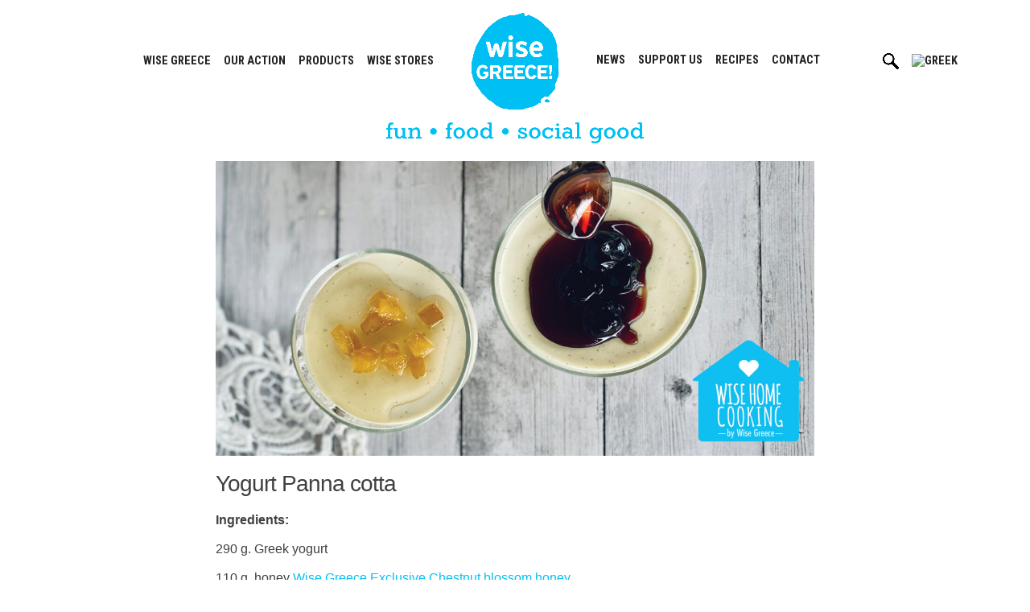

--- FILE ---
content_type: text/html; charset=UTF-8
request_url: https://www.wisegreece.com/en/recipes-with-wise-greece-products/yogurt-panna-cotta/
body_size: 19816
content:
<!doctype html>
<html lang="en-US">
<head>
	<meta charset="UTF-8">
	<meta name="viewport" content="width=device-width, initial-scale=1">
	<link rel="profile" href="https://gmpg.org/xfn/11">

	<link rel="preconnect" href="https://fonts.googleapis.com">
	<link rel="preconnect" href="https://fonts.gstatic.com" crossorigin>
	<link href="https://fonts.googleapis.com/css2?family=Open+Sans+Condensed:wght@300&family=Roboto+Condensed:wght@400;700&display=swap" rel="stylesheet">

	<meta name='robots' content='index, follow, max-image-preview:large, max-snippet:-1, max-video-preview:-1' />

	<!-- This site is optimized with the Yoast SEO plugin v26.8 - https://yoast.com/product/yoast-seo-wordpress/ -->
	<title>Yogurt Panna cotta</title>
	<meta name="description" content="Ingredients:290 g. Greek yogurt110 g. honey Wise Greece Exclusive Chestnut blossom honey2 tablespoons powdered gelatin6 tablespoons water540 ml heavy cream1 vanilla pod" />
	<link rel="canonical" href="https://www.wisegreece.com/en/recipes-with-wise-greece-products/yogurt-panna-cotta/" />
	<meta property="og:locale" content="en_US" />
	<meta property="og:type" content="article" />
	<meta property="og:title" content="Yogurt Panna cotta" />
	<meta property="og:description" content="Ingredients:290 g. Greek yogurt110 g. honey Wise Greece Exclusive Chestnut blossom honey2 tablespoons powdered gelatin6 tablespoons water540 ml heavy cream1 vanilla pod" />
	<meta property="og:url" content="https://www.wisegreece.com/en/recipes-with-wise-greece-products/yogurt-panna-cotta/" />
	<meta property="og:site_name" content="Wise Greece" />
	<meta property="article:publisher" content="http://facebook.com/WiseGreece" />
	<meta property="article:published_time" content="2023-01-31T15:23:53+00:00" />
	<meta property="article:modified_time" content="2023-01-31T15:55:32+00:00" />
	<meta property="og:image" content="https://www.wisegreece.com/wp-content/uploads/2023/01/panakota2-scaled.jpg" />
	<meta property="og:image:width" content="2560" />
	<meta property="og:image:height" content="1259" />
	<meta property="og:image:type" content="image/jpeg" />
	<meta name="author" content="Tenia" />
	<meta name="twitter:label1" content="Written by" />
	<meta name="twitter:data1" content="Tenia" />
	<meta name="twitter:label2" content="Est. reading time" />
	<meta name="twitter:data2" content="2 minutes" />
	<script type="application/ld+json" class="yoast-schema-graph">{"@context":"https://schema.org","@graph":[{"@type":"Article","@id":"https://www.wisegreece.com/en/recipes-with-wise-greece-products/yogurt-panna-cotta/#article","isPartOf":{"@id":"https://www.wisegreece.com/en/recipes-with-wise-greece-products/yogurt-panna-cotta/"},"author":{"name":"Tenia","@id":"https://www.wisegreece.com/en/#/schema/person/185c9fbaba34991f05a12e948e7f8081"},"headline":"Yogurt Panna cotta","datePublished":"2023-01-31T15:23:53+00:00","dateModified":"2023-01-31T15:55:32+00:00","mainEntityOfPage":{"@id":"https://www.wisegreece.com/en/recipes-with-wise-greece-products/yogurt-panna-cotta/"},"wordCount":219,"commentCount":0,"publisher":{"@id":"https://www.wisegreece.com/en/#organization"},"image":{"@id":"https://www.wisegreece.com/en/recipes-with-wise-greece-products/yogurt-panna-cotta/#primaryimage"},"thumbnailUrl":"https://www.wisegreece.com/wp-content/uploads/2023/01/panakota2-scaled.jpg","articleSection":["Recipes with Wise Greece products"],"inLanguage":"en-US","potentialAction":[{"@type":"CommentAction","name":"Comment","target":["https://www.wisegreece.com/en/recipes-with-wise-greece-products/yogurt-panna-cotta/#respond"]}]},{"@type":"WebPage","@id":"https://www.wisegreece.com/en/recipes-with-wise-greece-products/yogurt-panna-cotta/","url":"https://www.wisegreece.com/en/recipes-with-wise-greece-products/yogurt-panna-cotta/","name":"Yogurt Panna cotta","isPartOf":{"@id":"https://www.wisegreece.com/en/#website"},"primaryImageOfPage":{"@id":"https://www.wisegreece.com/en/recipes-with-wise-greece-products/yogurt-panna-cotta/#primaryimage"},"image":{"@id":"https://www.wisegreece.com/en/recipes-with-wise-greece-products/yogurt-panna-cotta/#primaryimage"},"thumbnailUrl":"https://www.wisegreece.com/wp-content/uploads/2023/01/panakota2-scaled.jpg","datePublished":"2023-01-31T15:23:53+00:00","dateModified":"2023-01-31T15:55:32+00:00","description":"Ingredients:290 g. Greek yogurt110 g. honey Wise Greece Exclusive Chestnut blossom honey2 tablespoons powdered gelatin6 tablespoons water540 ml heavy cream1 vanilla pod","breadcrumb":{"@id":"https://www.wisegreece.com/en/recipes-with-wise-greece-products/yogurt-panna-cotta/#breadcrumb"},"inLanguage":"en-US","potentialAction":[{"@type":"ReadAction","target":["https://www.wisegreece.com/en/recipes-with-wise-greece-products/yogurt-panna-cotta/"]}]},{"@type":"ImageObject","inLanguage":"en-US","@id":"https://www.wisegreece.com/en/recipes-with-wise-greece-products/yogurt-panna-cotta/#primaryimage","url":"https://www.wisegreece.com/wp-content/uploads/2023/01/panakota2-scaled.jpg","contentUrl":"https://www.wisegreece.com/wp-content/uploads/2023/01/panakota2-scaled.jpg","width":2560,"height":1259},{"@type":"BreadcrumbList","@id":"https://www.wisegreece.com/en/recipes-with-wise-greece-products/yogurt-panna-cotta/#breadcrumb","itemListElement":[{"@type":"ListItem","position":1,"name":"Home","item":"https://www.wisegreece.com/en/"},{"@type":"ListItem","position":2,"name":"Yogurt Panna cotta"}]},{"@type":"WebSite","@id":"https://www.wisegreece.com/en/#website","url":"https://www.wisegreece.com/en/","name":"Wise Greece","description":"Fun - Food - Social Good!","publisher":{"@id":"https://www.wisegreece.com/en/#organization"},"potentialAction":[{"@type":"SearchAction","target":{"@type":"EntryPoint","urlTemplate":"https://www.wisegreece.com/en/?s={search_term_string}"},"query-input":{"@type":"PropertyValueSpecification","valueRequired":true,"valueName":"search_term_string"}}],"inLanguage":"en-US"},{"@type":"Organization","@id":"https://www.wisegreece.com/en/#organization","name":"WISE GREECE","url":"https://www.wisegreece.com/en/","logo":{"@type":"ImageObject","inLanguage":"en-US","@id":"https://www.wisegreece.com/en/#/schema/logo/image/","url":"https://www.wisegreece.com/wp-content/uploads/2021/08/wise-icon.png","contentUrl":"https://www.wisegreece.com/wp-content/uploads/2021/08/wise-icon.png","width":102,"height":114,"caption":"WISE GREECE"},"image":{"@id":"https://www.wisegreece.com/en/#/schema/logo/image/"},"sameAs":["http://facebook.com/WiseGreece","https://x.com/WiseGreece","https://www.instagram.com/wisegreece/","https://www.linkedin.com/company/wise-greece","https://www.youtube.com/channel/UC7pFAnXFHYbk_IzPnvMg3BQ"]},{"@type":"Person","@id":"https://www.wisegreece.com/en/#/schema/person/185c9fbaba34991f05a12e948e7f8081","name":"Tenia","url":"https://www.wisegreece.com/en/author/tenia/"}]}</script>
	<!-- / Yoast SEO plugin. -->


<link rel='dns-prefetch' href='//platform-api.sharethis.com' />
<link rel='dns-prefetch' href='//unpkg.com' />
<link rel="alternate" type="application/rss+xml" title="Wise Greece &raquo; Feed" href="https://www.wisegreece.com/en/feed/" />
<link rel="alternate" type="application/rss+xml" title="Wise Greece &raquo; Comments Feed" href="https://www.wisegreece.com/en/comments/feed/" />
<link rel="alternate" type="application/rss+xml" title="Wise Greece &raquo; Yogurt Panna cotta Comments Feed" href="https://www.wisegreece.com/en/recipes-with-wise-greece-products/yogurt-panna-cotta/feed/" />
<link rel="alternate" title="oEmbed (JSON)" type="application/json+oembed" href="https://www.wisegreece.com/en/wp-json/oembed/1.0/embed?url=https%3A%2F%2Fwww.wisegreece.com%2Fen%2Frecipes-with-wise-greece-products%2Fyogurt-panna-cotta%2F" />
<link rel="alternate" title="oEmbed (XML)" type="text/xml+oembed" href="https://www.wisegreece.com/en/wp-json/oembed/1.0/embed?url=https%3A%2F%2Fwww.wisegreece.com%2Fen%2Frecipes-with-wise-greece-products%2Fyogurt-panna-cotta%2F&#038;format=xml" />
		<style id="content-control-block-styles">
			@media (max-width: 640px) {
	.cc-hide-on-mobile {
		display: none !important;
	}
}
@media (min-width: 641px) and (max-width: 920px) {
	.cc-hide-on-tablet {
		display: none !important;
	}
}
@media (min-width: 921px) and (max-width: 1440px) {
	.cc-hide-on-desktop {
		display: none !important;
	}
}		</style>
		<style id='wp-img-auto-sizes-contain-inline-css'>
img:is([sizes=auto i],[sizes^="auto," i]){contain-intrinsic-size:3000px 1500px}
/*# sourceURL=wp-img-auto-sizes-contain-inline-css */
</style>
<style id='wp-emoji-styles-inline-css'>

	img.wp-smiley, img.emoji {
		display: inline !important;
		border: none !important;
		box-shadow: none !important;
		height: 1em !important;
		width: 1em !important;
		margin: 0 0.07em !important;
		vertical-align: -0.1em !important;
		background: none !important;
		padding: 0 !important;
	}
/*# sourceURL=wp-emoji-styles-inline-css */
</style>
<link rel='stylesheet' id='wp-block-library-css' href='https://www.wisegreece.com/wp-includes/css/dist/block-library/style.min.css?ver=6.9' media='all' />
<link rel='stylesheet' id='wc-blocks-style-css' href='https://www.wisegreece.com/wp-content/plugins/woocommerce/assets/client/blocks/wc-blocks.css?ver=wc-10.1.2' media='all' />
<style id='global-styles-inline-css'>
:root{--wp--preset--aspect-ratio--square: 1;--wp--preset--aspect-ratio--4-3: 4/3;--wp--preset--aspect-ratio--3-4: 3/4;--wp--preset--aspect-ratio--3-2: 3/2;--wp--preset--aspect-ratio--2-3: 2/3;--wp--preset--aspect-ratio--16-9: 16/9;--wp--preset--aspect-ratio--9-16: 9/16;--wp--preset--color--black: #000000;--wp--preset--color--cyan-bluish-gray: #abb8c3;--wp--preset--color--white: #ffffff;--wp--preset--color--pale-pink: #f78da7;--wp--preset--color--vivid-red: #cf2e2e;--wp--preset--color--luminous-vivid-orange: #ff6900;--wp--preset--color--luminous-vivid-amber: #fcb900;--wp--preset--color--light-green-cyan: #7bdcb5;--wp--preset--color--vivid-green-cyan: #00d084;--wp--preset--color--pale-cyan-blue: #8ed1fc;--wp--preset--color--vivid-cyan-blue: #0693e3;--wp--preset--color--vivid-purple: #9b51e0;--wp--preset--gradient--vivid-cyan-blue-to-vivid-purple: linear-gradient(135deg,rgb(6,147,227) 0%,rgb(155,81,224) 100%);--wp--preset--gradient--light-green-cyan-to-vivid-green-cyan: linear-gradient(135deg,rgb(122,220,180) 0%,rgb(0,208,130) 100%);--wp--preset--gradient--luminous-vivid-amber-to-luminous-vivid-orange: linear-gradient(135deg,rgb(252,185,0) 0%,rgb(255,105,0) 100%);--wp--preset--gradient--luminous-vivid-orange-to-vivid-red: linear-gradient(135deg,rgb(255,105,0) 0%,rgb(207,46,46) 100%);--wp--preset--gradient--very-light-gray-to-cyan-bluish-gray: linear-gradient(135deg,rgb(238,238,238) 0%,rgb(169,184,195) 100%);--wp--preset--gradient--cool-to-warm-spectrum: linear-gradient(135deg,rgb(74,234,220) 0%,rgb(151,120,209) 20%,rgb(207,42,186) 40%,rgb(238,44,130) 60%,rgb(251,105,98) 80%,rgb(254,248,76) 100%);--wp--preset--gradient--blush-light-purple: linear-gradient(135deg,rgb(255,206,236) 0%,rgb(152,150,240) 100%);--wp--preset--gradient--blush-bordeaux: linear-gradient(135deg,rgb(254,205,165) 0%,rgb(254,45,45) 50%,rgb(107,0,62) 100%);--wp--preset--gradient--luminous-dusk: linear-gradient(135deg,rgb(255,203,112) 0%,rgb(199,81,192) 50%,rgb(65,88,208) 100%);--wp--preset--gradient--pale-ocean: linear-gradient(135deg,rgb(255,245,203) 0%,rgb(182,227,212) 50%,rgb(51,167,181) 100%);--wp--preset--gradient--electric-grass: linear-gradient(135deg,rgb(202,248,128) 0%,rgb(113,206,126) 100%);--wp--preset--gradient--midnight: linear-gradient(135deg,rgb(2,3,129) 0%,rgb(40,116,252) 100%);--wp--preset--font-size--small: 13px;--wp--preset--font-size--medium: 20px;--wp--preset--font-size--large: 36px;--wp--preset--font-size--x-large: 42px;--wp--preset--spacing--20: 0.44rem;--wp--preset--spacing--30: 0.67rem;--wp--preset--spacing--40: 1rem;--wp--preset--spacing--50: 1.5rem;--wp--preset--spacing--60: 2.25rem;--wp--preset--spacing--70: 3.38rem;--wp--preset--spacing--80: 5.06rem;--wp--preset--shadow--natural: 6px 6px 9px rgba(0, 0, 0, 0.2);--wp--preset--shadow--deep: 12px 12px 50px rgba(0, 0, 0, 0.4);--wp--preset--shadow--sharp: 6px 6px 0px rgba(0, 0, 0, 0.2);--wp--preset--shadow--outlined: 6px 6px 0px -3px rgb(255, 255, 255), 6px 6px rgb(0, 0, 0);--wp--preset--shadow--crisp: 6px 6px 0px rgb(0, 0, 0);}:where(.is-layout-flex){gap: 0.5em;}:where(.is-layout-grid){gap: 0.5em;}body .is-layout-flex{display: flex;}.is-layout-flex{flex-wrap: wrap;align-items: center;}.is-layout-flex > :is(*, div){margin: 0;}body .is-layout-grid{display: grid;}.is-layout-grid > :is(*, div){margin: 0;}:where(.wp-block-columns.is-layout-flex){gap: 2em;}:where(.wp-block-columns.is-layout-grid){gap: 2em;}:where(.wp-block-post-template.is-layout-flex){gap: 1.25em;}:where(.wp-block-post-template.is-layout-grid){gap: 1.25em;}.has-black-color{color: var(--wp--preset--color--black) !important;}.has-cyan-bluish-gray-color{color: var(--wp--preset--color--cyan-bluish-gray) !important;}.has-white-color{color: var(--wp--preset--color--white) !important;}.has-pale-pink-color{color: var(--wp--preset--color--pale-pink) !important;}.has-vivid-red-color{color: var(--wp--preset--color--vivid-red) !important;}.has-luminous-vivid-orange-color{color: var(--wp--preset--color--luminous-vivid-orange) !important;}.has-luminous-vivid-amber-color{color: var(--wp--preset--color--luminous-vivid-amber) !important;}.has-light-green-cyan-color{color: var(--wp--preset--color--light-green-cyan) !important;}.has-vivid-green-cyan-color{color: var(--wp--preset--color--vivid-green-cyan) !important;}.has-pale-cyan-blue-color{color: var(--wp--preset--color--pale-cyan-blue) !important;}.has-vivid-cyan-blue-color{color: var(--wp--preset--color--vivid-cyan-blue) !important;}.has-vivid-purple-color{color: var(--wp--preset--color--vivid-purple) !important;}.has-black-background-color{background-color: var(--wp--preset--color--black) !important;}.has-cyan-bluish-gray-background-color{background-color: var(--wp--preset--color--cyan-bluish-gray) !important;}.has-white-background-color{background-color: var(--wp--preset--color--white) !important;}.has-pale-pink-background-color{background-color: var(--wp--preset--color--pale-pink) !important;}.has-vivid-red-background-color{background-color: var(--wp--preset--color--vivid-red) !important;}.has-luminous-vivid-orange-background-color{background-color: var(--wp--preset--color--luminous-vivid-orange) !important;}.has-luminous-vivid-amber-background-color{background-color: var(--wp--preset--color--luminous-vivid-amber) !important;}.has-light-green-cyan-background-color{background-color: var(--wp--preset--color--light-green-cyan) !important;}.has-vivid-green-cyan-background-color{background-color: var(--wp--preset--color--vivid-green-cyan) !important;}.has-pale-cyan-blue-background-color{background-color: var(--wp--preset--color--pale-cyan-blue) !important;}.has-vivid-cyan-blue-background-color{background-color: var(--wp--preset--color--vivid-cyan-blue) !important;}.has-vivid-purple-background-color{background-color: var(--wp--preset--color--vivid-purple) !important;}.has-black-border-color{border-color: var(--wp--preset--color--black) !important;}.has-cyan-bluish-gray-border-color{border-color: var(--wp--preset--color--cyan-bluish-gray) !important;}.has-white-border-color{border-color: var(--wp--preset--color--white) !important;}.has-pale-pink-border-color{border-color: var(--wp--preset--color--pale-pink) !important;}.has-vivid-red-border-color{border-color: var(--wp--preset--color--vivid-red) !important;}.has-luminous-vivid-orange-border-color{border-color: var(--wp--preset--color--luminous-vivid-orange) !important;}.has-luminous-vivid-amber-border-color{border-color: var(--wp--preset--color--luminous-vivid-amber) !important;}.has-light-green-cyan-border-color{border-color: var(--wp--preset--color--light-green-cyan) !important;}.has-vivid-green-cyan-border-color{border-color: var(--wp--preset--color--vivid-green-cyan) !important;}.has-pale-cyan-blue-border-color{border-color: var(--wp--preset--color--pale-cyan-blue) !important;}.has-vivid-cyan-blue-border-color{border-color: var(--wp--preset--color--vivid-cyan-blue) !important;}.has-vivid-purple-border-color{border-color: var(--wp--preset--color--vivid-purple) !important;}.has-vivid-cyan-blue-to-vivid-purple-gradient-background{background: var(--wp--preset--gradient--vivid-cyan-blue-to-vivid-purple) !important;}.has-light-green-cyan-to-vivid-green-cyan-gradient-background{background: var(--wp--preset--gradient--light-green-cyan-to-vivid-green-cyan) !important;}.has-luminous-vivid-amber-to-luminous-vivid-orange-gradient-background{background: var(--wp--preset--gradient--luminous-vivid-amber-to-luminous-vivid-orange) !important;}.has-luminous-vivid-orange-to-vivid-red-gradient-background{background: var(--wp--preset--gradient--luminous-vivid-orange-to-vivid-red) !important;}.has-very-light-gray-to-cyan-bluish-gray-gradient-background{background: var(--wp--preset--gradient--very-light-gray-to-cyan-bluish-gray) !important;}.has-cool-to-warm-spectrum-gradient-background{background: var(--wp--preset--gradient--cool-to-warm-spectrum) !important;}.has-blush-light-purple-gradient-background{background: var(--wp--preset--gradient--blush-light-purple) !important;}.has-blush-bordeaux-gradient-background{background: var(--wp--preset--gradient--blush-bordeaux) !important;}.has-luminous-dusk-gradient-background{background: var(--wp--preset--gradient--luminous-dusk) !important;}.has-pale-ocean-gradient-background{background: var(--wp--preset--gradient--pale-ocean) !important;}.has-electric-grass-gradient-background{background: var(--wp--preset--gradient--electric-grass) !important;}.has-midnight-gradient-background{background: var(--wp--preset--gradient--midnight) !important;}.has-small-font-size{font-size: var(--wp--preset--font-size--small) !important;}.has-medium-font-size{font-size: var(--wp--preset--font-size--medium) !important;}.has-large-font-size{font-size: var(--wp--preset--font-size--large) !important;}.has-x-large-font-size{font-size: var(--wp--preset--font-size--x-large) !important;}
/*# sourceURL=global-styles-inline-css */
</style>

<style id='classic-theme-styles-inline-css'>
/*! This file is auto-generated */
.wp-block-button__link{color:#fff;background-color:#32373c;border-radius:9999px;box-shadow:none;text-decoration:none;padding:calc(.667em + 2px) calc(1.333em + 2px);font-size:1.125em}.wp-block-file__button{background:#32373c;color:#fff;text-decoration:none}
/*# sourceURL=/wp-includes/css/classic-themes.min.css */
</style>
<link rel='stylesheet' id='content-control-block-styles-css' href='https://www.wisegreece.com/wp-content/plugins/content-control/dist/style-block-editor.css?ver=2.6.5' media='all' />
<link rel='stylesheet' id='contact-form-7-css' href='https://www.wisegreece.com/wp-content/plugins/contact-form-7/includes/css/styles.css?ver=6.1.4' media='all' />
<link rel='stylesheet' id='cookie-law-info-css' href='https://www.wisegreece.com/wp-content/plugins/cookie-law-info/legacy/public/css/cookie-law-info-public.css?ver=3.3.4' media='all' />
<link rel='stylesheet' id='cookie-law-info-gdpr-css' href='https://www.wisegreece.com/wp-content/plugins/cookie-law-info/legacy/public/css/cookie-law-info-gdpr.css?ver=3.3.4' media='all' />
<link rel='stylesheet' id='widgetopts-styles-css' href='https://www.wisegreece.com/wp-content/plugins/widget-options/assets/css/widget-options.css?ver=4.1.3' media='all' />
<style id='woocommerce-inline-inline-css'>
.woocommerce form .form-row .required { visibility: visible; }
/*# sourceURL=woocommerce-inline-inline-css */
</style>
<link rel='stylesheet' id='wpml-menu-item-0-css' href='https://www.wisegreece.com/wp-content/plugins/sitepress-multilingual-cms/templates/language-switchers/menu-item/style.min.css?ver=1' media='all' />
<link rel='stylesheet' id='eeb-css-frontend-css' href='https://www.wisegreece.com/wp-content/plugins/email-encoder-bundle/assets/css/style.css?ver=54d4eedc552c499c4a8d6b89c23d3df1' media='all' />
<link rel='stylesheet' id='brands-styles-css' href='https://www.wisegreece.com/wp-content/plugins/woocommerce/assets/css/brands.css?ver=10.1.2' media='all' />
<link rel='stylesheet' id='wppb_pbpl_css-css' href='https://www.wisegreece.com/wp-content/plugins/profile-builder/assets/css/placeholder-labels.css?ver=6.9' media='all' />
<link rel='stylesheet' id='bootstrap-style-css' href='https://www.wisegreece.com/wp-content/themes/wisegreece/css/bootstrap.min.css?ver=1.0.0' media='all' />
<link rel='stylesheet' id='swiper-bundle-style-css' href='https://www.wisegreece.com/wp-content/themes/wisegreece/css/swiper-bundle.min.css?ver=1.0.0' media='all' />
<link rel='stylesheet' id='lightgallery-style-css' href='https://www.wisegreece.com/wp-content/themes/wisegreece/css/lightgallery-bundle.min.css?ver=1.0.0' media='all' />
<link rel='stylesheet' id='wisegreece-style-css' href='https://www.wisegreece.com/wp-content/themes/wisegreece/style.css?ver=1.0.0' media='all' />
<link rel='stylesheet' id='leaflet-css-css' href='https://unpkg.com/leaflet@1.9.4/dist/leaflet.css?ver=6.9' media='all' />
<link rel='stylesheet' id='colorbox-css' href='https://www.wisegreece.com/wp-content/plugins/lightbox-gallery/colorbox/example1/colorbox.css?ver=6.9' media='all' />
<link rel='stylesheet' id='wppb_stylesheet-css' href='https://www.wisegreece.com/wp-content/plugins/profile-builder/assets/css/style-front-end.css?ver=3.14.5' media='all' />
<script id="wpml-cookie-js-extra">
var wpml_cookies = {"wp-wpml_current_language":{"value":"en","expires":1,"path":"/"}};
var wpml_cookies = {"wp-wpml_current_language":{"value":"en","expires":1,"path":"/"}};
//# sourceURL=wpml-cookie-js-extra
</script>
<script src="https://www.wisegreece.com/wp-content/plugins/sitepress-multilingual-cms/res/js/cookies/language-cookie.js?ver=481990" id="wpml-cookie-js" defer data-wp-strategy="defer"></script>
<script src="https://www.wisegreece.com/wp-includes/js/jquery/jquery.min.js?ver=3.7.1" id="jquery-core-js"></script>
<script src="https://www.wisegreece.com/wp-includes/js/jquery/jquery-migrate.min.js?ver=3.4.1" id="jquery-migrate-js"></script>
<script id="cookie-law-info-js-extra">
var Cli_Data = {"nn_cookie_ids":[],"cookielist":[],"non_necessary_cookies":[],"ccpaEnabled":"","ccpaRegionBased":"","ccpaBarEnabled":"","strictlyEnabled":["necessary","obligatoire"],"ccpaType":"gdpr","js_blocking":"1","custom_integration":"","triggerDomRefresh":"","secure_cookies":""};
var cli_cookiebar_settings = {"animate_speed_hide":"500","animate_speed_show":"500","background":"#f4f4f4","border":"#b1a6a6c2","border_on":"","button_1_button_colour":"#61a229","button_1_button_hover":"#4e8221","button_1_link_colour":"#fff","button_1_as_button":"1","button_1_new_win":"","button_2_button_colour":"#333","button_2_button_hover":"#292929","button_2_link_colour":"#444","button_2_as_button":"","button_2_hidebar":"","button_3_button_colour":"#dedfe0","button_3_button_hover":"#b2b2b3","button_3_link_colour":"#333333","button_3_as_button":"1","button_3_new_win":"","button_4_button_colour":"#dedfe0","button_4_button_hover":"#b2b2b3","button_4_link_colour":"#333333","button_4_as_button":"1","button_7_button_colour":"#61a229","button_7_button_hover":"#4e8221","button_7_link_colour":"#fff","button_7_as_button":"1","button_7_new_win":"","font_family":"inherit","header_fix":"","notify_animate_hide":"1","notify_animate_show":"","notify_div_id":"#cookie-law-info-bar","notify_position_horizontal":"right","notify_position_vertical":"bottom","scroll_close":"","scroll_close_reload":"","accept_close_reload":"","reject_close_reload":"","showagain_tab":"","showagain_background":"#fff","showagain_border":"#000","showagain_div_id":"#cookie-law-info-again","showagain_x_position":"100px","text":"#333333","show_once_yn":"","show_once":"10000","logging_on":"","as_popup":"","popup_overlay":"1","bar_heading_text":"","cookie_bar_as":"banner","popup_showagain_position":"bottom-right","widget_position":"left"};
var log_object = {"ajax_url":"https://www.wisegreece.com/wp-admin/admin-ajax.php"};
//# sourceURL=cookie-law-info-js-extra
</script>
<script src="https://www.wisegreece.com/wp-content/plugins/cookie-law-info/legacy/public/js/cookie-law-info-public.js?ver=3.3.4" id="cookie-law-info-js"></script>
<script id="remove-uppercase-accents-js-extra">
var rua = {"accents":[{"original":"\u0386\u0399","convert":"\u0391\u03aa"},{"original":"\u0386\u03a5","convert":"\u0391\u03ab"},{"original":"\u0388\u0399","convert":"\u0395\u03aa"},{"original":"\u038c\u0399","convert":"\u039f\u03aa"},{"original":"\u0388\u03a5","convert":"\u0395\u03ab"},{"original":"\u038c\u03a5","convert":"\u039f\u03ab"},{"original":"\u03ac\u03b9","convert":"\u03b1\u03ca"},{"original":"\u03ad\u03b9","convert":"\u03b5\u03ca"},{"original":"\u0386\u03c5","convert":"\u03b1\u03cb"},{"original":"\u03ac\u03c5","convert":"\u03b1\u03cb"},{"original":"\u03cc\u03b9","convert":"\u03bf\u03ca"},{"original":"\u0388\u03c5","convert":"\u03b5\u03cb"},{"original":"\u03ad\u03c5","convert":"\u03b5\u03cb"},{"original":"\u03cc\u03c5","convert":"\u03bf\u03cb"},{"original":"\u038c\u03c5","convert":"\u03bf\u03cb"},{"original":"\u0386","convert":"\u0391"},{"original":"\u03ac","convert":"\u03b1"},{"original":"\u0388","convert":"\u0395"},{"original":"\u03ad","convert":"\u03b5"},{"original":"\u0389","convert":"\u0397"},{"original":"\u03ae","convert":"\u03b7"},{"original":"\u038a","convert":"\u0399"},{"original":"\u03aa","convert":"\u0399"},{"original":"\u03af","convert":"\u03b9"},{"original":"\u0390","convert":"\u03ca"},{"original":"\u038c","convert":"\u039f"},{"original":"\u03cc","convert":"\u03bf"},{"original":"\u038e","convert":"\u03a5"},{"original":"\u03cd","convert":"\u03c5"},{"original":"\u03b0","convert":"\u03cb"},{"original":"\u038f","convert":"\u03a9"},{"original":"\u03ce","convert":"\u03c9"}],"selectors":"* \u003E .text-uppercase, .btn, .main-navigation ul \u003E li \u003E a, .woocommerce-products-header__title, .up-sells.upsells.products\u003Eh2","selAction":"include"};
//# sourceURL=remove-uppercase-accents-js-extra
</script>
<script src="https://www.wisegreece.com/wp-content/plugins/remove-uppercase-accents/js/remove-uppercase-accents.js?ver=6.9" id="remove-uppercase-accents-js"></script>
<script src="//platform-api.sharethis.com/js/sharethis.js?ver=8.5.2#property=62a9ef69bed030001925caf7&amp;product=gdpr-compliance-tool-v2&amp;source=simple-share-buttons-adder-wordpress" id="simple-share-buttons-adder-mu-js"></script>
<script src="https://www.wisegreece.com/wp-content/plugins/woocommerce/assets/js/jquery-blockui/jquery.blockUI.min.js?ver=2.7.0-wc.10.1.2" id="jquery-blockui-js" defer data-wp-strategy="defer"></script>
<script src="https://www.wisegreece.com/wp-content/plugins/woocommerce/assets/js/js-cookie/js.cookie.min.js?ver=2.1.4-wc.10.1.2" id="js-cookie-js" defer data-wp-strategy="defer"></script>
<script id="woocommerce-js-extra">
var woocommerce_params = {"ajax_url":"/wp-admin/admin-ajax.php?lang=en","wc_ajax_url":"/en/?wc-ajax=%%endpoint%%","i18n_password_show":"Show password","i18n_password_hide":"Hide password"};
//# sourceURL=woocommerce-js-extra
</script>
<script src="https://www.wisegreece.com/wp-content/plugins/woocommerce/assets/js/frontend/woocommerce.min.js?ver=10.1.2" id="woocommerce-js" defer data-wp-strategy="defer"></script>
<script src="https://www.wisegreece.com/wp-content/plugins/email-encoder-bundle/assets/js/custom.js?ver=2c542c9989f589cd5318f5cef6a9ecd7" id="eeb-js-frontend-js"></script>
<script src="https://www.wisegreece.com/wp-content/plugins/profile-builder/assets/js/placeholder-labels.js?ver=6.9" id="wppb_pbpl_init-js"></script>
<link rel="https://api.w.org/" href="https://www.wisegreece.com/en/wp-json/" /><link rel="alternate" title="JSON" type="application/json" href="https://www.wisegreece.com/en/wp-json/wp/v2/posts/22757" /><link rel="EditURI" type="application/rsd+xml" title="RSD" href="https://www.wisegreece.com/xmlrpc.php?rsd" />
<meta name="generator" content="WordPress 6.9" />
<meta name="generator" content="WooCommerce 10.1.2" />
<link rel='shortlink' href='https://www.wisegreece.com/en/?p=22757' />
<meta name="generator" content="WPML ver:4.8.1 stt:1,13;" />
	<noscript><style>.woocommerce-product-gallery{ opacity: 1 !important; }</style></noscript>
			<style type="text/css">
					.site-title,
			.site-description {
				position: absolute;
				clip: rect(1px, 1px, 1px, 1px);
				}
					</style>
		<link rel="icon" href="https://www.wisegreece.com/wp-content/uploads/2021/09/cropped-wise-icon-1-32x32.png" sizes="32x32" />
<link rel="icon" href="https://www.wisegreece.com/wp-content/uploads/2021/09/cropped-wise-icon-1-192x192.png" sizes="192x192" />
<link rel="apple-touch-icon" href="https://www.wisegreece.com/wp-content/uploads/2021/09/cropped-wise-icon-1-180x180.png" />
<meta name="msapplication-TileImage" content="https://www.wisegreece.com/wp-content/uploads/2021/09/cropped-wise-icon-1-270x270.png" />
	<script>
  (function(i,s,o,g,r,a,m){i['GoogleAnalyticsObject']=r;i[r]=i[r]||function(){
  (i[r].q=i[r].q||[]).push(arguments)},i[r].l=1*new Date();a=s.createElement(o),
  m=s.getElementsByTagName(o)[0];a.async=1;a.src=g;m.parentNode.insertBefore(a,m)
  })(window,document,'script','//www.google-analytics.com/analytics.js','ga');

  ga('create', 'UA-44641571-1', 'wisegreece.com');
  ga('send', 'pageview');

</script>
<link rel='stylesheet' id='simple-share-buttons-adder-ssba-css' href='https://www.wisegreece.com/wp-content/plugins/simple-share-buttons-adder/css/ssba.css?ver=1740288248' media='all' />
<style id='simple-share-buttons-adder-ssba-inline-css'>
	.ssba {
									
									
									
									
								}
								.ssba img
								{
									width: 40px !important;
									padding: 6px;
									border:  0;
									box-shadow: none !important;
									display: inline !important;
									vertical-align: middle;
									box-sizing: unset;
								}

								.ssba-classic-2 .ssbp-text {
									display: none!important;
								}

								.ssba .fb-save
								{
								padding: 6px;
								line-height: 35px; }
								.ssba, .ssba a
								{
									text-decoration:none;
									background: none;
									
									font-size: 12px;
									
									font-weight: normal;
								}
								

			   #ssba-bar-2 .ssbp-bar-list {
					max-width: 48px !important;;
			   }
			   #ssba-bar-2 .ssbp-bar-list li a {height: 48px !important; width: 48px !important; 
				}
				#ssba-bar-2 .ssbp-bar-list li a:hover {
				}

				#ssba-bar-2 .ssbp-bar-list li a svg,
				 #ssba-bar-2 .ssbp-bar-list li a svg path, .ssbp-bar-list li a.ssbp-surfingbird span:not(.color-icon) svg polygon {line-height: 48px !important;; font-size: 18px;}
				#ssba-bar-2 .ssbp-bar-list li a:hover svg,
				 #ssba-bar-2 .ssbp-bar-list li a:hover svg path, .ssbp-bar-list li a.ssbp-surfingbird span:not(.color-icon) svg polygon {}
				#ssba-bar-2 .ssbp-bar-list li {
				margin: 0px 0!important;
				}@media only screen and ( max-width: 750px ) {
				#ssba-bar-2 {
				display: block;
				}
			}
/*# sourceURL=simple-share-buttons-adder-ssba-inline-css */
</style>
<style id='wpcf7-69737699aabc3-inline-inline-css'>
#wpcf7-69737699aabc3-wrapper {display:none !important; visibility:hidden !important;}
/*# sourceURL=wpcf7-69737699aabc3-inline-inline-css */
</style>
</head>

<body data-rsssl=1 class="wp-singular post-template-default single single-post postid-22757 single-format-standard wp-custom-logo wp-theme-wisegreece theme-wisegreece woocommerce-no-js no-sidebar woocommerce-active">
<div id="page" class="site">
	<a class="skip-link screen-reader-text" href="#primary">Skip to content</a>

	<header id="header" class="site-header">
				<div class="container">
			<div class="row d-flex d-lg-none">
			</div>
			<div class="row align-items-center gx-0 row align-items-center gx-0 justify-content-center">
				<div class="col-5">
					<nav id="site-navigation-l" class="main-navigation">
						<div class="menu-header-left-en-container"><ul id="menu-left" class="menu"><li id="menu-item-14082" class="menu-item menu-item-type-post_type menu-item-object-page menu-item-has-children menu-item-14082"><a href="https://www.wisegreece.com/en/wise-greece/">Wise Greece</a>
<ul class="sub-menu">
	<li id="menu-item-14083" class="menu-item menu-item-type-post_type menu-item-object-page menu-item-14083"><a href="https://www.wisegreece.com/en/wise-greece/about/">About</a></li>
	<li id="menu-item-14085" class="menu-item menu-item-type-post_type menu-item-object-page menu-item-14085"><a href="https://www.wisegreece.com/en/wise-greece/awards/">Awards</a></li>
	<li id="menu-item-14084" class="menu-item menu-item-type-post_type menu-item-object-page menu-item-14084"><a href="https://www.wisegreece.com/en/wise-greece/social-impact/">Social impact</a></li>
	<li id="menu-item-18994" class="menu-item menu-item-type-taxonomy menu-item-object-category menu-item-18994"><a href="https://www.wisegreece.com/en/category/donations/">Donations</a></li>
	<li id="menu-item-16721" class="menu-item menu-item-type-post_type menu-item-object-page menu-item-16721"><a href="https://www.wisegreece.com/en/wise-greece/become-a-wise-producer/">Become a wise producer</a></li>
</ul>
</li>
<li id="menu-item-14087" class="menu-item menu-item-type-post_type menu-item-object-page menu-item-has-children menu-item-14087"><a href="https://www.wisegreece.com/en/our-action/gifts-for-a-good-cause/">Our action</a>
<ul class="sub-menu">
	<li id="menu-item-17791" class="menu-item menu-item-type-post_type menu-item-object-page menu-item-17791"><a href="https://www.wisegreece.com/en/our-action/gifts-for-a-good-cause/">Gifts for a good cause!</a></li>
	<li id="menu-item-14088" class="menu-item menu-item-type-post_type menu-item-object-page menu-item-14088"><a href="https://www.wisegreece.com/en/our-action/educational-programs/">Educational programs</a></li>
	<li id="menu-item-24725" class="menu-item menu-item-type-post_type menu-item-object-page menu-item-24725"><a href="https://www.wisegreece.com/en/our-action/__trashed-2/">CSR Programs</a></li>
</ul>
</li>
<li id="menu-item-14091" class="menu-item menu-item-type-post_type menu-item-object-page menu-item-14091"><a href="https://www.wisegreece.com/en/products/">Products</a></li>
<li id="menu-item-14092" class="menu-item menu-item-type-post_type menu-item-object-page menu-item-14092"><a href="https://www.wisegreece.com/en/wise-stores/">Wise Stores</a></li>
</ul></div>					</nav><!-- #site-navigation -->
				</div>
				<div class="col-2">

					<div class="site-branding text-center">
						<a href="https://www.wisegreece.com/en/" class="custom-logo-link" rel="home"><img width="800" height="800" src="https://www.wisegreece.com/wp-content/uploads/2021/09/wise-icon-1.png" class="custom-logo" alt="Wise Greece" decoding="async" fetchpriority="high" srcset="https://www.wisegreece.com/wp-content/uploads/2021/09/wise-icon-1.png 800w, https://www.wisegreece.com/wp-content/uploads/2021/09/wise-icon-1-640x640.png 640w, https://www.wisegreece.com/wp-content/uploads/2021/09/wise-icon-1-200x200.png 200w, https://www.wisegreece.com/wp-content/uploads/2021/09/wise-icon-1-768x768.png 768w, https://www.wisegreece.com/wp-content/uploads/2021/09/wise-icon-1-600x600.png 600w, https://www.wisegreece.com/wp-content/uploads/2021/09/wise-icon-1-300x300.png 300w, https://www.wisegreece.com/wp-content/uploads/2021/09/wise-icon-1-100x100.png 100w" sizes="(max-width: 800px) 100vw, 800px" /></a>							<p class="site-title"><a href="https://www.wisegreece.com/en/" rel="home">Wise Greece</a></p>
														<p class="site-description">Fun &#8211; Food &#8211; Social Good!</p>
											</div><!-- .site-branding -->
				</div>
				<div class="col-5">
					<nav id="site-navigation-r" class="main-navigation">
						<div class="menu-header-right-en-container"><ul id="menu-right" class="menu"><li id="menu-item-14094" class="menu-item menu-item-type-taxonomy menu-item-object-category menu-item-14094"><a href="https://www.wisegreece.com/en/category/news/">News</a></li>
<li id="menu-item-14095" class="menu-item menu-item-type-post_type menu-item-object-page menu-item-14095"><a href="https://www.wisegreece.com/en/support-us/">Support us</a></li>
<li id="menu-item-14096" class="menu-item menu-item-type-taxonomy menu-item-object-category current-post-ancestor current-menu-parent current-post-parent menu-item-14096"><a href="https://www.wisegreece.com/en/category/recipes-with-wise-greece-products/">Recipes</a></li>
<li id="menu-item-14097" class="menu-item menu-item-type-post_type menu-item-object-page menu-item-14097"><a href="https://www.wisegreece.com/en/contact/">Contact</a></li>
</ul></div>						<div class="menu-header-top-en-container"><ul id="menu-top" class="menu"><li class="search search-wpb"><a href="#/" class="search-icon"><img src="https://www.wisegreece.com/wp-content/themes/wisegreece/img/search.png" alt="Search" width="20"/></a></li><li id="menu-item-wpml-ls-74-el" class="menu-item wpml-ls-slot-74 wpml-ls-item wpml-ls-item-el wpml-ls-menu-item wpml-ls-first-item wpml-ls-last-item menu-item-type-wpml_ls_menu_item menu-item-object-wpml_ls_menu_item menu-item-wpml-ls-74-el"><a href="https://www.wisegreece.com/%cf%83%cf%85%ce%bd%cf%84%ce%b1%ce%b3%ce%ad%cf%82/panna-cotta-me-giaourti/" title="Switch to " aria-label="Switch to " role="menuitem"><img
            class="wpml-ls-flag"
            src="https://www.wisegreece.com/wp-content/plugins/sitepress-multilingual-cms/res/flags/el.png"
            alt="Greek"
            
            
    /></a></li>
</ul></div>					</nav><!-- #site-navigation -->

					<nav id="mobile-navigation" class="main-navigation">
						<div class="menu-toggle hamburger hamburger--collapse" tabindex="0" aria-label="Mobile Menu" role="button" aria-controls="mobile-menu"  aria-expanded="false">
  							<div class="hamburger-box">
    							<div class="hamburger-inner"></div>
  							</div>
						</div>
						<div class="menu-mobile-en-container"><ul id="mobile-menu" class="menu"><li id="menu-item-18995" class="menu-item menu-item-type-post_type menu-item-object-page menu-item-has-children menu-item-18995"><a href="https://www.wisegreece.com/en/wise-greece/">Wise Greece</a>
<ul class="sub-menu">
	<li id="menu-item-18996" class="menu-item menu-item-type-post_type menu-item-object-page menu-item-18996"><a href="https://www.wisegreece.com/en/wise-greece/about/">About</a></li>
	<li id="menu-item-18998" class="menu-item menu-item-type-post_type menu-item-object-page menu-item-18998"><a href="https://www.wisegreece.com/en/wise-greece/awards/">Awards</a></li>
	<li id="menu-item-18997" class="menu-item menu-item-type-post_type menu-item-object-page menu-item-18997"><a href="https://www.wisegreece.com/en/wise-greece/social-impact/">Social impact</a></li>
	<li id="menu-item-19000" class="menu-item menu-item-type-taxonomy menu-item-object-category menu-item-19000"><a href="https://www.wisegreece.com/en/category/donations/">Donations</a></li>
	<li id="menu-item-19001" class="menu-item menu-item-type-post_type menu-item-object-page menu-item-19001"><a href="https://www.wisegreece.com/en/wise-greece-in-the-media/">Wise Greece in the Media</a></li>
	<li id="menu-item-18999" class="menu-item menu-item-type-post_type menu-item-object-page menu-item-18999"><a href="https://www.wisegreece.com/en/wise-greece/become-a-wise-producer/">Become a wise producer</a></li>
</ul>
</li>
<li id="menu-item-19002" class="menu-item menu-item-type-post_type menu-item-object-page menu-item-has-children menu-item-19002"><a href="https://www.wisegreece.com/en/our-action/">Our Action</a>
<ul class="sub-menu">
	<li id="menu-item-19003" class="menu-item menu-item-type-post_type menu-item-object-page menu-item-19003"><a href="https://www.wisegreece.com/en/our-action/gifts-for-a-good-cause/">Gifts for a good cause!</a></li>
	<li id="menu-item-19005" class="menu-item menu-item-type-post_type menu-item-object-page menu-item-19005"><a href="https://www.wisegreece.com/en/our-action/educational-programs/">Educational programs</a></li>
</ul>
</li>
<li id="menu-item-19006" class="menu-item menu-item-type-post_type menu-item-object-page menu-item-19006"><a href="https://www.wisegreece.com/en/products/">Products</a></li>
<li id="menu-item-19007" class="menu-item menu-item-type-post_type menu-item-object-page menu-item-19007"><a href="https://www.wisegreece.com/en/wise-stores/">Wise Stores</a></li>
<li id="menu-item-19008" class="menu-item menu-item-type-post_type menu-item-object-page menu-item-19008"><a href="https://www.wisegreece.com/en/support-us/">Support us</a></li>
<li id="menu-item-19009" class="menu-item menu-item-type-post_type menu-item-object-page current_page_parent menu-item-19009"><a href="https://www.wisegreece.com/en/news/">#13963 (no title)</a></li>
<li id="menu-item-19010" class="menu-item menu-item-type-taxonomy menu-item-object-category menu-item-19010"><a href="https://www.wisegreece.com/en/category/blog-en/">Blog</a></li>
<li id="menu-item-19011" class="menu-item menu-item-type-taxonomy menu-item-object-category current-post-ancestor current-menu-parent current-post-parent menu-item-19011"><a href="https://www.wisegreece.com/en/category/recipes-with-wise-greece-products/">Recipes with Wise Greece products</a></li>
<li id="menu-item-19012" class="menu-item menu-item-type-post_type menu-item-object-page menu-item-19012"><a href="https://www.wisegreece.com/en/contact/">Contact</a></li>
<li id="menu-item-wpml-ls-130-el" class="menu-item wpml-ls-slot-130 wpml-ls-item wpml-ls-item-el wpml-ls-menu-item wpml-ls-first-item wpml-ls-last-item menu-item-type-wpml_ls_menu_item menu-item-object-wpml_ls_menu_item menu-item-wpml-ls-130-el"><a href="https://www.wisegreece.com/%cf%83%cf%85%ce%bd%cf%84%ce%b1%ce%b3%ce%ad%cf%82/panna-cotta-me-giaourti/" title="Switch to Ελληνικά" aria-label="Switch to Ελληνικά" role="menuitem"><span class="wpml-ls-native" lang="el">Ελληνικά</span></a></li>
</ul></div>					</nav><!-- #site-navigation -->

				</div>
			</div>
			<div class="row">
				<div class="col-12 text-center p-3 site-motto"><img src="https://www.wisegreece.com/wp-content/themes/wisegreece/img/motto.png" /></div>
			</div>
		</div>
	</header><!-- #masthead -->

	<main id="primary" class="site-main container">


					<div class="row gx-0">
				<div class="col-12 col-md-8 offset-md-2">
				
<div class="col-12  ias-item mb-5 pb-3">
<article id="post-22757" class="post-22757 post type-post status-publish format-standard has-post-thumbnail hentry category-recipes-with-wise-greece-products">

	<div class="thumb-wrap">
		
			<div class="post-thumbnail">
				<img width="1280" height="629" src="https://www.wisegreece.com/wp-content/uploads/2023/01/panakota2-1280x629.jpg" class="attachment-large size-large wp-post-image" alt="" decoding="async" srcset="https://www.wisegreece.com/wp-content/uploads/2023/01/panakota2-1280x629.jpg 1280w, https://www.wisegreece.com/wp-content/uploads/2023/01/panakota2-640x315.jpg 640w, https://www.wisegreece.com/wp-content/uploads/2023/01/panakota2-768x378.jpg 768w, https://www.wisegreece.com/wp-content/uploads/2023/01/panakota2-1536x755.jpg 1536w, https://www.wisegreece.com/wp-content/uploads/2023/01/panakota2-2048x1007.jpg 2048w, https://www.wisegreece.com/wp-content/uploads/2023/01/panakota2-300x147.jpg 300w" sizes="(max-width: 1280px) 100vw, 1280px" />			</div><!-- .post-thumbnail -->

			</div>
	<header class="entry-header">
					<h1 class="entry-title">Yogurt Panna cotta</h1>
						<!--
			<div class="entry-meta">
				<span class="posted-on">Posted on <a href="https://www.wisegreece.com/en/recipes-with-wise-greece-products/yogurt-panna-cotta/" rel="bookmark"><time class="entry-date published" datetime="2023-01-31T17:23:53+02:00">January 31, 2023</time><time class="updated" datetime="2023-01-31T17:55:32+02:00">January 31, 2023</time></a></span><span class="byline"> by <span class="author vcard"><a class="url fn n" href="https://www.wisegreece.com/en/author/tenia/">Tenia</a></span></span>			</div>
		-->
		<!-- .entry-meta -->
			</header><!-- .entry-header -->



	<div class="entry-content">
		<p><strong>Ingredients:</strong></p>
<p>290 g. Greek yogurt</p>
<p>110 g. honey <a href="https://www.wisegreece.com/en/product/wise-greece-exclusive-chestnut-blossom-honey/">Wise Greece Exclusive Chestnut blossom honey</a></p>
<p>2 tablespoons powdered gelatin</p>
<p>6 tablespoons water</p>
<p>540 ml heavy cream</p>
<p>1 vanilla pod</p>
<p>&nbsp;</p>
<p><strong>To serve with:</strong></p>
<p><a href="https://www.wisegreece.com/en/product/dolopia-spoon-sweet-ginger-with-lavender/">Dolopia Spoon sweet ginger with lavender</a></p>
<p><a href="https://www.wisegreece.com/en/product/wise-greece-exclusive-cherry-spoon-sweet/">Wise Greece Exclusive Cherry spoon sweet</a></p>
<p>&nbsp;</p>
<p><strong>Cooking Instructions:</strong></p>
<p>Pour 6 tablespoons water in a small bowl and sprinkle the gelatin on top. Let stand for five minutes and mis with a spoon. Should look like a thick paste.</p>
<p>Pour half the cream in a small pot. Cut the vanilla pod in half lengthwise, scrape out the seeds, and add both seeds and pod halves into the pot with the cream along with the sugar. Place on medium-low heat and bring to a gentle simmer whilst whisking it occasionally, until the sugar dissolves. Remove from heat, discard the vanilla pods and mix in the gelatin until it dissolves. Set aside to slightly cool.</p>
<p>Place the yogurt in a large bowl and gradually mix in the remaining cream until the mix is thick, creamy and smooth. Pour in the yogurt mix into the warm cream, mixing it with a whisk until incorporated.</p>
<p>Pour the mix into glasses or bowls and place in the fridge to set for at least an hour.</p>
<p>Serve with ginger or cherry spoon sweet and pour some extra syrup on top.</p>
<p>&nbsp;</p>
<!-- Simple Share Buttons Adder (8.5.2) simplesharebuttons.com --><div class="ssba-classic-2 ssba ssbp-wrap aligncenter ssbp--theme-11"><div style="text-align:left"><a data-site="facebook" class="ssba_facebook_share ssba_share_link" href="https://www.facebook.com/sharer.php?t=Yogurt Panna cotta&u=https://www.wisegreece.com/en/recipes-with-wise-greece-products/yogurt-panna-cotta/"  target=_blank  style="color:; background-color: ; height: 48px; width: 48px; " ><img decoding="async" src="https://www.wisegreece.com/wp-content/plugins/simple-share-buttons-adder/buttons/ribbons/facebook.png" style="width: 40px;" title="facebook" class="ssba ssba-img" alt="Share on facebook" /><div title="Facebook" class="ssbp-text">Facebook</div></a><a data-site="twitter" class="ssba_twitter_share ssba_share_link" href="https://twitter.com/intent/tweet?text=Yogurt Panna cotta&url=https://www.wisegreece.com/en/recipes-with-wise-greece-products/yogurt-panna-cotta/&via="  target=_blank  style="color:; background-color: ; height: 48px; width: 48px; " ><img decoding="async" src="https://www.wisegreece.com/wp-content/plugins/simple-share-buttons-adder/buttons/ribbons/twitter.png" style="width: 40px;" title="twitter" class="ssba ssba-img" alt="Share on twitter" /><div title="Twitter" class="ssbp-text">Twitter</div></a><a data-site="linkedin" class="ssba_linkedin_share ssba_share_link" href="https://www.linkedin.com/shareArticle?title=Yogurt Panna cotta&url=https://www.wisegreece.com/en/recipes-with-wise-greece-products/yogurt-panna-cotta/"  target=_blank  style="color:; background-color: ; height: 48px; width: 48px; " ><img decoding="async" src="https://www.wisegreece.com/wp-content/plugins/simple-share-buttons-adder/buttons/ribbons/linkedin.png" style="width: 40px;" title="linkedin" class="ssba ssba-img" alt="Share on linkedin" /><div title="Linkedin" class="ssbp-text">Linkedin</div></a></div></div>
			</div><!-- .entry-content -->

	<footer class="entry-footer">
			</footer><!-- .entry-footer -->
</article><!-- #post-22757 -->
</div>
 				</div>
								<div class="col-12 border-top mt-5 pt-4">
					
	<div id="recipes">
		<div class="row">
			<div class="col-12">
									<h4 class="section-title text-uppercase text-center mb-5">VIEW ALSO</h4>
							</div>
		</div>
		<div class="row">
			
<div class="recipe-item ias-item col-12 col-sm-6 col-md-4 col-lg-3 mb-3 d-flex flex-column  zoom" data-href="https://www.wisegreece.com/en/recipes-with-wise-greece-products/wise-home-cooking-tortilla-boats-with-quinoa-prawns-and-mojito-chutney/" data-bgcolor="#6c361f" data-pid="15500" >
		<div class="recipe-item-thumb">
		<a href="https://www.wisegreece.com/en/recipes-with-wise-greece-products/wise-home-cooking-tortilla-boats-with-quinoa-prawns-and-mojito-chutney/">
			<img width="300" height="300" src="https://www.wisegreece.com/wp-content/uploads/2020/06/tortilla-300x300.jpg" class="attachment-woocommerce_thumbnail size-woocommerce_thumbnail wp-post-image" alt="" decoding="async" srcset="https://www.wisegreece.com/wp-content/uploads/2020/06/tortilla-300x300.jpg 300w, https://www.wisegreece.com/wp-content/uploads/2020/06/tortilla-100x100.jpg 100w, https://www.wisegreece.com/wp-content/uploads/2020/06/tortilla-170x170.jpg 170w, https://www.wisegreece.com/wp-content/uploads/2020/06/tortilla-56x56.jpg 56w, https://www.wisegreece.com/wp-content/uploads/2020/06/tortilla-50x50.jpg 50w" sizes="(max-width: 300px) 100vw, 300px" />		</a>
	</div>
	<div style="background-color:#6c361f !important;" class="recipe-item-content p-4 d-flex flex-column justify-content-start">
		<h4 class="recipe-title"><a href="https://www.wisegreece.com/en/recipes-with-wise-greece-products/wise-home-cooking-tortilla-boats-with-quinoa-prawns-and-mojito-chutney/"><span class="before-title text-uppercase">Wise Home Cooking</span><br/>Tortilla boats with quinoa, prawns and Mojito Chutney</a></h4>
	</div>

	</div>

<div class="recipe-item ias-item col-12 col-sm-6 col-md-4 col-lg-3 mb-3 d-flex flex-column  zoom" data-href="https://www.wisegreece.com/en/recipes-with-wise-greece-products/quinoa-salad-with-cherry-tomatoes-chickpeas-feta/" data-bgcolor="#c7831d" data-pid="29616" >
		<div style="background-color:#c7831d !important;" class="recipe-item-content p-4 d-flex flex-column justify-content-center">
		<h4 class="recipe-title"><a href="https://www.wisegreece.com/en/recipes-with-wise-greece-products/quinoa-salad-with-cherry-tomatoes-chickpeas-feta/">Quinoa salad with cherry tomatoes, chickpeas &#038; feta</a></h4>
	</div>
	<div class="recipe-item-thumb">
		<a href="https://www.wisegreece.com/en/recipes-with-wise-greece-products/quinoa-salad-with-cherry-tomatoes-chickpeas-feta/"><img width="300" height="300" src="https://www.wisegreece.com/wp-content/uploads/2025/10/tomatinia-en-300x300.jpg" class="attachment-woocommerce_thumbnail size-woocommerce_thumbnail wp-post-image" alt="" decoding="async" srcset="https://www.wisegreece.com/wp-content/uploads/2025/10/tomatinia-en-300x300.jpg 300w, https://www.wisegreece.com/wp-content/uploads/2025/10/tomatinia-en-200x200.jpg 200w, https://www.wisegreece.com/wp-content/uploads/2025/10/tomatinia-en-600x600.jpg 600w, https://www.wisegreece.com/wp-content/uploads/2025/10/tomatinia-en-100x100.jpg 100w" sizes="(max-width: 300px) 100vw, 300px" /></a>
	</div>
	</div>

<div class="recipe-item ias-item col-12 col-sm-6 col-md-4 col-lg-3 mb-3 d-flex flex-column  zoom" data-href="https://www.wisegreece.com/en/recipes-with-wise-greece-products/wise-home-cooking-swiss-beer-bread/" data-bgcolor="#e8b44e" data-pid="18779" >
		<div class="recipe-item-thumb">
		<a href="https://www.wisegreece.com/en/recipes-with-wise-greece-products/wise-home-cooking-swiss-beer-bread/">
			<img width="300" height="300" src="https://www.wisegreece.com/wp-content/uploads/2022/02/psomi-mpiras-300x300.jpg" class="attachment-woocommerce_thumbnail size-woocommerce_thumbnail wp-post-image" alt="" decoding="async" loading="lazy" srcset="https://www.wisegreece.com/wp-content/uploads/2022/02/psomi-mpiras-300x300.jpg 300w, https://www.wisegreece.com/wp-content/uploads/2022/02/psomi-mpiras-200x200.jpg 200w, https://www.wisegreece.com/wp-content/uploads/2022/02/psomi-mpiras-600x600.jpg 600w, https://www.wisegreece.com/wp-content/uploads/2022/02/psomi-mpiras-100x100.jpg 100w" sizes="auto, (max-width: 300px) 100vw, 300px" />		</a>
	</div>
	<div style="background-color:#e8b44e !important;" class="recipe-item-content p-4 d-flex flex-column justify-content-start">
		<h4 class="recipe-title"><a href="https://www.wisegreece.com/en/recipes-with-wise-greece-products/wise-home-cooking-swiss-beer-bread/"><span class="before-title text-uppercase">Recipe</span><br/>Swiss Beer Bread</a></h4>
	</div>

	</div>

<div class="recipe-item ias-item col-12 col-sm-6 col-md-4 col-lg-3 mb-3 d-flex flex-column  zoom" data-href="https://www.wisegreece.com/en/recipes-with-wise-greece-products/wise-home-cooking-orzo-with-prawns-and-sweet-spicy-kalamata-olives/" data-bgcolor="#89622e" data-pid="15506" >
		<div style="background-color:#89622e !important;" class="recipe-item-content p-4 d-flex flex-column justify-content-center">
		<h4 class="recipe-title"><a href="https://www.wisegreece.com/en/recipes-with-wise-greece-products/wise-home-cooking-orzo-with-prawns-and-sweet-spicy-kalamata-olives/"><span class="before-title text-uppercase">Wise Home Cooking</span><br/>Orzo with prawns and Sweet &#038; Spicy Kalamata olives</a></h4>
	</div>
	<div class="recipe-item-thumb">
		<a href="https://www.wisegreece.com/en/recipes-with-wise-greece-products/wise-home-cooking-orzo-with-prawns-and-sweet-spicy-kalamata-olives/"><img width="300" height="300" src="https://www.wisegreece.com/wp-content/uploads/2020/05/kritharoto-300x300.jpg" class="attachment-woocommerce_thumbnail size-woocommerce_thumbnail wp-post-image" alt="" decoding="async" loading="lazy" srcset="https://www.wisegreece.com/wp-content/uploads/2020/05/kritharoto-300x300.jpg 300w, https://www.wisegreece.com/wp-content/uploads/2020/05/kritharoto-100x100.jpg 100w, https://www.wisegreece.com/wp-content/uploads/2020/05/kritharoto-170x170.jpg 170w, https://www.wisegreece.com/wp-content/uploads/2020/05/kritharoto-56x56.jpg 56w, https://www.wisegreece.com/wp-content/uploads/2020/05/kritharoto-50x50.jpg 50w" sizes="auto, (max-width: 300px) 100vw, 300px" /></a>
	</div>
	</div>
		</div>
			</div>
					</div>
				
			</div>
				</main><!-- #main -->


	<footer id="colophon" class="site-footer">
		<div class="container">
			<div class="row pb-5 pb-lg-0 align-items-top">

				<div class="col-12 col-md-4 col-lg-6 justify-content-center text-md-center d-flex h-100 flex-column">
					<nav id="site-navigation-f" class="main-navigation text-uppercase  d-none d-md-inline flex-grow-1">
						<div class="menu-footer-en-container"><ul id="menu-footer" class="menu"><li id="menu-item-14081" class="menu-item menu-item-type-taxonomy menu-item-object-category menu-item-14081"><a href="https://www.wisegreece.com/en/category/blog-en/">Blog</a></li>
<li id="menu-item-16724" class="menu-item menu-item-type-post_type menu-item-object-page menu-item-16724"><a href="https://www.wisegreece.com/en/wise-greece-in-the-media/">Wise Greece in the Media</a></li>
</ul></div>					</nav><!-- #site-navigation -->
					
<ul id="social" class="site-social mt-3 mb-3 mt-md-5">
	<li><a href="http://facebook.com/WiseGreece" target-"_blank"><svg xmlns="http://www.w3.org/2000/svg" viewBox="0 0 320 512"><!-- Font Awesome Free 5.15.3 by @fontawesome - https://fontawesome.com License - https://fontawesome.com/license/free (Icons: CC BY 4.0, Fonts: SIL OFL 1.1, Code: MIT License) --><path d="M279.14 288l14.22-92.66h-88.91v-60.13c0-25.35 12.42-50.06 52.24-50.06h40.42V6.26S260.43 0 225.36 0c-73.22 0-121.08 44.38-121.08 124.72v70.62H22.89V288h81.39v224h100.17V288z"/></svg></a></li>
	<li><a href="https://www.instagram.com/wisegreece/" target-"_blank"><svg aria-hidden="true" focusable="false" data-prefix="fab" data-icon="instagram" class="svg-inline--fa fa-instagram fa-w-14" role="img" xmlns="http://www.w3.org/2000/svg" viewBox="0 0 448 512"><path fill="currentColor" d="M224.1 141c-63.6 0-114.9 51.3-114.9 114.9s51.3 114.9 114.9 114.9S339 319.5 339 255.9 287.7 141 224.1 141zm0 189.6c-41.1 0-74.7-33.5-74.7-74.7s33.5-74.7 74.7-74.7 74.7 33.5 74.7 74.7-33.6 74.7-74.7 74.7zm146.4-194.3c0 14.9-12 26.8-26.8 26.8-14.9 0-26.8-12-26.8-26.8s12-26.8 26.8-26.8 26.8 12 26.8 26.8zm76.1 27.2c-1.7-35.9-9.9-67.7-36.2-93.9-26.2-26.2-58-34.4-93.9-36.2-37-2.1-147.9-2.1-184.9 0-35.8 1.7-67.6 9.9-93.9 36.1s-34.4 58-36.2 93.9c-2.1 37-2.1 147.9 0 184.9 1.7 35.9 9.9 67.7 36.2 93.9s58 34.4 93.9 36.2c37 2.1 147.9 2.1 184.9 0 35.9-1.7 67.7-9.9 93.9-36.2 26.2-26.2 34.4-58 36.2-93.9 2.1-37 2.1-147.8 0-184.8zM398.8 388c-7.8 19.6-22.9 34.7-42.6 42.6-29.5 11.7-99.5 9-132.1 9s-102.7 2.6-132.1-9c-19.6-7.8-34.7-22.9-42.6-42.6-11.7-29.5-9-99.5-9-132.1s-2.6-102.7 9-132.1c7.8-19.6 22.9-34.7 42.6-42.6 29.5-11.7 99.5-9 132.1-9s102.7-2.6 132.1 9c19.6 7.8 34.7 22.9 42.6 42.6 11.7 29.5 9 99.5 9 132.1s2.7 102.7-9 132.1z"></path></svg></a></li>
	<li><a href="https://www.linkedin.com/company/wise-greece" target-"_blank"><svg aria-hidden="true" focusable="false" data-prefix="fab" data-icon="linkedin-in" class="svg-inline--fa fa-linkedin-in fa-w-14" role="img" xmlns="http://www.w3.org/2000/svg" viewBox="0 0 448 512"><path fill="currentColor" d="M100.28 448H7.4V148.9h92.88zM53.79 108.1C24.09 108.1 0 83.5 0 53.8a53.79 53.79 0 0 1 107.58 0c0 29.7-24.1 54.3-53.79 54.3zM447.9 448h-92.68V302.4c0-34.7-.7-79.2-48.29-79.2-48.29 0-55.69 37.7-55.69 76.7V448h-92.78V148.9h89.08v40.8h1.3c12.4-23.5 42.69-48.3 87.88-48.3 94 0 111.28 61.9 111.28 142.3V448z"></path></svg></a></li>

	<li><a href="https://www.youtube.com/channel/UC7pFAnXFHYbk_IzPnvMg3BQ" target-"_blank"><svg xmlns="http://www.w3.org/2000/svg" viewBox="0 0 576 512"><!-- Font Awesome Free 5.15.3 by @fontawesome - https://fontawesome.com License - https://fontawesome.com/license/free (Icons: CC BY 4.0, Fonts: SIL OFL 1.1, Code: MIT License) --><path d="M549.655 124.083c-6.281-23.65-24.787-42.276-48.284-48.597C458.781 64 288 64 288 64S117.22 64 74.629 75.486c-23.497 6.322-42.003 24.947-48.284 48.597-11.412 42.867-11.412 132.305-11.412 132.305s0 89.438 11.412 132.305c6.281 23.65 24.787 41.5 48.284 47.821C117.22 448 288 448 288 448s170.78 0 213.371-11.486c23.497-6.321 42.003-24.171 48.284-47.821 11.412-42.867 11.412-132.305 11.412-132.305s0-89.438-11.412-132.305zm-317.51 213.508V175.185l142.739 81.205-142.739 81.201z"/></svg></a></li>
	<li><a href="http://twitter.com/WiseGreece" target-"_blank"><svg xmlns="http://www.w3.org/2000/svg" viewBox="0 0 512 512"><!-- Font Awesome Free 5.15.3 by @fontawesome - https://fontawesome.com License - https://fontawesome.com/license/free (Icons: CC BY 4.0, Fonts: SIL OFL 1.1, Code: MIT License) --><path d="M459.37 151.716c.325 4.548.325 9.097.325 13.645 0 138.72-105.583 298.558-298.558 298.558-59.452 0-114.68-17.219-161.137-47.106 8.447.974 16.568 1.299 25.34 1.299 49.055 0 94.213-16.568 130.274-44.832-46.132-.975-84.792-31.188-98.112-72.772 6.498.974 12.995 1.624 19.818 1.624 9.421 0 18.843-1.3 27.614-3.573-48.081-9.747-84.143-51.98-84.143-102.985v-1.299c13.969 7.797 30.214 12.67 47.431 13.319-28.264-18.843-46.781-51.005-46.781-87.391 0-19.492 5.197-37.36 14.294-52.954 51.655 63.675 129.3 105.258 216.365 109.807-1.624-7.797-2.599-15.918-2.599-24.04 0-57.828 46.782-104.934 104.934-104.934 30.213 0 57.502 12.67 76.67 33.137 23.715-4.548 46.456-13.32 66.599-25.34-7.798 24.366-24.366 44.833-46.132 57.827 21.117-2.273 41.584-8.122 60.426-16.243-14.292 20.791-32.161 39.308-52.628 54.253z"/></svg></a></li>
</ul>
				</div>

				<div class="col-12 col-md-4 col-lg-3 text-md-end">
					<h4 class="widget-title">NEWSLETTER</h4>
					
<div class="wpcf7 no-js" id="wpcf7-f16725-o1" lang="en-US" dir="ltr" data-wpcf7-id="16725">
<div class="screen-reader-response"><p role="status" aria-live="polite" aria-atomic="true"></p> <ul></ul></div>
<form action="/en/recipes-with-wise-greece-products/yogurt-panna-cotta/#wpcf7-f16725-o1" method="post" class="wpcf7-form init" aria-label="Contact form" novalidate="novalidate" data-status="init">
<fieldset class="hidden-fields-container"><input type="hidden" name="_wpcf7" value="16725" /><input type="hidden" name="_wpcf7_version" value="6.1.4" /><input type="hidden" name="_wpcf7_locale" value="en_US" /><input type="hidden" name="_wpcf7_unit_tag" value="wpcf7-f16725-o1" /><input type="hidden" name="_wpcf7_container_post" value="0" /><input type="hidden" name="_wpcf7_posted_data_hash" value="" /><input type="hidden" name="_wpcf7dtx_version" value="5.0.4" />
</fieldset>
<p><span id="wpcf7-69737699aabc3-wrapper" class="wpcf7-form-control-wrap wise-498-wrap" ><input type="hidden" name="wise-498-time-start" value="1769174681"><input type="hidden" name="wise-498-time-check" value="4"><label for="wpcf7-69737699aabc3-field" class="hp-message">Please leave this field empty.</label><input id="wpcf7-69737699aabc3-field"  class="wpcf7-form-control wpcf7-text" type="text" name="wise-498" value="" size="40" tabindex="-1" autocomplete="off" /></span><br />
<label>Όνομα</label><span class="wpcf7-form-control-wrap" data-name="your-name"><input size="40" maxlength="400" class="wpcf7-form-control wpcf7-text wpcf7-validates-as-required" id="form_name" aria-required="true" aria-invalid="false" placeholder="Name" value="" type="text" name="your-name" /></span><br />
<label>Email</label><span class="wpcf7-form-control-wrap" data-name="your-email"><input size="40" maxlength="400" class="wpcf7-form-control wpcf7-email wpcf7-validates-as-required wpcf7-text wpcf7-validates-as-email" id="form_email" aria-required="true" aria-invalid="false" placeholder="Email" value="" type="email" name="your-email" /></span><br />
<span class="wpcf7-form-control-wrap" data-name="lists"><span class="wpcf7-form-control wpcf7-checkbox wpcf7-validates-as-required d-block mb-1"><span class="wpcf7-list-item first"><span class="wpcf7-list-item-label">Monthly</span><input type="checkbox" name="lists[]" value="Monthly" /></span><span class="wpcf7-list-item last"><span class="wpcf7-list-item-label">Foodie</span><input type="checkbox" name="lists[]" value="Foodie" /></span></span></span><br />
<input class="wpcf7-form-control wpcf7-submit has-spinner" type="submit" value="SUBSCRIBE" />
</p><p style="display: none !important;" class="akismet-fields-container" data-prefix="_wpcf7_ak_"><label>&#916;<textarea name="_wpcf7_ak_hp_textarea" cols="45" rows="8" maxlength="100"></textarea></label><input type="hidden" id="ak_js_1" name="_wpcf7_ak_js" value="138"/><script>document.getElementById( "ak_js_1" ).setAttribute( "value", ( new Date() ).getTime() );</script></p><div class="wpcf7-response-output" aria-hidden="true"></div>
</form>
</div>
				</div>
				<div class="col-12 col-md-4 col-lg-3 order-md-first">
					<h4 class="widget-title">WISE GREECE</h4>
					<div id="1729065469.335549" class="c-virtual_list__item" role="listitem" data-qa="virtual-list-item" data-item-key="1729065469.335549">
<div class="c-message_kit__background c-message_kit__background--hovered p-message_pane_message__message c-message_kit__message" role="presentation" data-qa="message_container" data-qa-unprocessed="false" data-qa-placeholder="false">
<div class="c-message_kit__hover c-message_kit__hover--hovered" role="document" data-qa-hover="true">
<div class="c-message_kit__actions c-message_kit__actions--above">
<div class="c-message_kit__gutter c-message_kit__gutter--compact">
<div class="c-message_kit__gutter__right" role="presentation" data-qa="message_content">
<div class="c-message_kit__indent">14 Grigoriou Giftopoulou Str.</div>
</div>
</div>
<div class="c-message_actions__container c-message__actions" role="group">
<div class="c-message_actions__group" role="group" aria-label="Message actions" data-qa="message-actions">Chalandri 152 33,</div>
<div class="c-message_actions__group" role="group" aria-label="Message actions" data-qa="message-actions">Athens &#8211; Greece</div>
</div>
</div>
</div>
</div>
</div>
<p>(+30) 213 027 6559</p>
<p><a class="email mail-link" href="javascript:;" data-enc-email="vasb[at]jvfrterrpr.pbz" data-wpel-link="ignore"><span id="eeb-740909-373541"></span><script type="text/javascript">document.getElementById("eeb-740909-373541").innerHTML = eval(decodeURIComponent("%27%69%6e%66%6f%40%77%69%73%65%67%72%65%65%63%65%2e%63%6f%6d%27"))</script><noscript>*protected email*</noscript></a></p>
				</div>
			</div>
			<div class="row pt-3 pb-3">

				<div class="col-12">
					<div class="site-copy text-uppercase text-center small">
						&copy; 2026 Wise Greece | <a class="privacy-policy-link" href="https://www.wisegreece.com/en/terms-of-use/" rel="privacy-policy">Terms of use</a> | <a href="https://www.wisegreece.com/en/terms-of-use-members-card/">Terms of use &#8211; Member&#8217;s Card</a>					</div><!-- .site-info -->
				</div>

			</div>
		</div>
	</footer><!-- #colophon -->
</div><!-- #page -->
<div id="#searchme" class="wpbsearchform"><form id="searchform" method="get" action="https://www.wisegreece.com/en/" >
    <input type="text" class="search-field" name="s" placeholder="Search" value="">
  	<input type="hidden" name="post_type" value="product" />
    <input type="submit" value="Search">
</form>
</div>
<script type="speculationrules">
{"prefetch":[{"source":"document","where":{"and":[{"href_matches":"/en/*"},{"not":{"href_matches":["/wp-*.php","/wp-admin/*","/wp-content/uploads/*","/wp-content/*","/wp-content/plugins/*","/wp-content/themes/wisegreece/*","/en/*\\?(.+)"]}},{"not":{"selector_matches":"a[rel~=\"nofollow\"]"}},{"not":{"selector_matches":".no-prefetch, .no-prefetch a"}}]},"eagerness":"conservative"}]}
</script>
<!--googleoff: all--><div id="cookie-law-info-bar" data-nosnippet="true"><span><div class="cli-bar-container cli-style-v2"><div class="cli-bar-message">We use cookies on our website to give you the most relevant experience by remembering your preferences and repeat visits. By clicking “Accept All”, you consent to the use of ALL the cookies. However, you may visit "Cookie Settings" to provide a controlled consent.</div><div class="cli-bar-btn_container"><a role='button' class="medium cli-plugin-button cli-plugin-main-button cli_settings_button" style="margin:0px 5px 0px 0px">Cookie Settings</a><a id="wt-cli-accept-all-btn" role='button' data-cli_action="accept_all" class="wt-cli-element medium cli-plugin-button wt-cli-accept-all-btn cookie_action_close_header cli_action_button">Accept All</a></div></div></span></div><div id="cookie-law-info-again" data-nosnippet="true"><span id="cookie_hdr_showagain">Manage consent</span></div><div class="cli-modal" data-nosnippet="true" id="cliSettingsPopup" tabindex="-1" role="dialog" aria-labelledby="cliSettingsPopup" aria-hidden="true">
  <div class="cli-modal-dialog" role="document">
	<div class="cli-modal-content cli-bar-popup">
		  <button type="button" class="cli-modal-close" id="cliModalClose">
			<svg class="" viewBox="0 0 24 24"><path d="M19 6.41l-1.41-1.41-5.59 5.59-5.59-5.59-1.41 1.41 5.59 5.59-5.59 5.59 1.41 1.41 5.59-5.59 5.59 5.59 1.41-1.41-5.59-5.59z"></path><path d="M0 0h24v24h-24z" fill="none"></path></svg>
			<span class="wt-cli-sr-only">Close</span>
		  </button>
		  <div class="cli-modal-body">
			<div class="cli-container-fluid cli-tab-container">
	<div class="cli-row">
		<div class="cli-col-12 cli-align-items-stretch cli-px-0">
			<div class="cli-privacy-overview">
				<h4>Privacy Overview</h4>				<div class="cli-privacy-content">
					<div class="cli-privacy-content-text">This website uses cookies to improve your experience while you navigate through the website. Out of these, the cookies that are categorized as necessary are stored on your browser as they are essential for the working of basic functionalities of the website. We also use third-party cookies that help us analyze and understand how you use this website. These cookies will be stored in your browser only with your consent. You also have the option to opt-out of these cookies. But opting out of some of these cookies may affect your browsing experience.</div>
				</div>
				<a class="cli-privacy-readmore" aria-label="Show more" role="button" data-readmore-text="Show more" data-readless-text="Show less"></a>			</div>
		</div>
		<div class="cli-col-12 cli-align-items-stretch cli-px-0 cli-tab-section-container">
					</div>
	</div>
</div>
		  </div>
		  <div class="cli-modal-footer">
			<div class="wt-cli-element cli-container-fluid cli-tab-container">
				<div class="cli-row">
					<div class="cli-col-12 cli-align-items-stretch cli-px-0">
						<div class="cli-tab-footer wt-cli-privacy-overview-actions">
						
															<a id="wt-cli-privacy-save-btn" role="button" tabindex="0" data-cli-action="accept" class="wt-cli-privacy-btn cli_setting_save_button wt-cli-privacy-accept-btn cli-btn">SAVE &amp; ACCEPT</a>
													</div>
						
					</div>
				</div>
			</div>
		</div>
	</div>
  </div>
</div>
<div class="cli-modal-backdrop cli-fade cli-settings-overlay"></div>
<div class="cli-modal-backdrop cli-fade cli-popupbar-overlay"></div>
<!--googleon: all-->			<script>
				// Used by Gallery Custom Links to handle tenacious Lightboxes
				//jQuery(document).ready(function () {

					function mgclInit() {
						
						// In jQuery:
						// if (jQuery.fn.off) {
						// 	jQuery('.no-lightbox, .no-lightbox img').off('click'); // jQuery 1.7+
						// }
						// else {
						// 	jQuery('.no-lightbox, .no-lightbox img').unbind('click'); // < jQuery 1.7
						// }

						// 2022/10/24: In Vanilla JS
						var elements = document.querySelectorAll('.no-lightbox, .no-lightbox img');
						for (var i = 0; i < elements.length; i++) {
						 	elements[i].onclick = null;
						}


						// In jQuery:
						//jQuery('a.no-lightbox').click(mgclOnClick);

						// 2022/10/24: In Vanilla JS:
						var elements = document.querySelectorAll('a.no-lightbox');
						for (var i = 0; i < elements.length; i++) {
						 	elements[i].onclick = mgclOnClick;
						}

						// in jQuery:
						// if (jQuery.fn.off) {
						// 	jQuery('a.set-target').off('click'); // jQuery 1.7+
						// }
						// else {
						// 	jQuery('a.set-target').unbind('click'); // < jQuery 1.7
						// }
						// jQuery('a.set-target').click(mgclOnClick);

						// 2022/10/24: In Vanilla JS:
						var elements = document.querySelectorAll('a.set-target');
						for (var i = 0; i < elements.length; i++) {
						 	elements[i].onclick = mgclOnClick;
						}
					}

					function mgclOnClick() {
						if (!this.target || this.target == '' || this.target == '_self')
							window.location = this.href;
						else
							window.open(this.href,this.target);
						return false;
					}

					// From WP Gallery Custom Links
					// Reduce the number of  conflicting lightboxes
					function mgclAddLoadEvent(func) {
						var oldOnload = window.onload;
						if (typeof window.onload != 'function') {
							window.onload = func;
						} else {
							window.onload = function() {
								oldOnload();
								func();
							}
						}
					}

					mgclAddLoadEvent(mgclInit);
					mgclInit();

				//});
			</script>
		<style type="text/css"> 
         /* Hide reCAPTCHA V3 badge */
        .grecaptcha-badge {
        
            visibility: hidden !important;
        
        }
    </style>	<script>
		(function () {
			var c = document.body.className;
			c = c.replace(/woocommerce-no-js/, 'woocommerce-js');
			document.body.className = c;
		})();
	</script>
	<script src="https://www.wisegreece.com/wp-includes/js/dist/hooks.min.js?ver=dd5603f07f9220ed27f1" id="wp-hooks-js"></script>
<script src="https://www.wisegreece.com/wp-includes/js/dist/i18n.min.js?ver=c26c3dc7bed366793375" id="wp-i18n-js"></script>
<script id="wp-i18n-js-after">
wp.i18n.setLocaleData( { 'text direction\u0004ltr': [ 'ltr' ] } );
//# sourceURL=wp-i18n-js-after
</script>
<script src="https://www.wisegreece.com/wp-content/plugins/contact-form-7/includes/swv/js/index.js?ver=6.1.4" id="swv-js"></script>
<script id="contact-form-7-js-before">
var wpcf7 = {
    "api": {
        "root": "https:\/\/www.wisegreece.com\/en\/wp-json\/",
        "namespace": "contact-form-7\/v1"
    },
    "cached": 1
};
//# sourceURL=contact-form-7-js-before
</script>
<script src="https://www.wisegreece.com/wp-content/plugins/contact-form-7/includes/js/index.js?ver=6.1.4" id="contact-form-7-js"></script>
<script src="https://www.wisegreece.com/wp-content/plugins/simple-share-buttons-adder/js/ssba.js?ver=1740288249" id="simple-share-buttons-adder-ssba-js"></script>
<script id="simple-share-buttons-adder-ssba-js-after">
Main.boot( [] );
//# sourceURL=simple-share-buttons-adder-ssba-js-after
</script>
<script src="https://www.wisegreece.com/wp-includes/js/imagesloaded.min.js?ver=5.0.0" id="imagesloaded-js"></script>
<script src="https://www.wisegreece.com/wp-content/themes/wisegreece/js/navigation.js?ver=1.0.0" id="wisegreece-navigation-js"></script>
<script src="https://www.wisegreece.com/wp-content/themes/wisegreece/js/bootstrap.bundle.min.js?ver=1.0.0" id="bootstrap-js"></script>
<script src="https://www.wisegreece.com/wp-content/themes/wisegreece/js/headroom.min.js?ver=1.0.0" id="headroom-js"></script>
<script src="https://www.wisegreece.com/wp-content/themes/wisegreece/js/swiper-bundle.min.js?ver=1.0.0" id="swiper-js"></script>
<script src="https://www.wisegreece.com/wp-content/themes/wisegreece/js/jquery.stickybits.min.js?ver=1.0.0" id="stickybits-js"></script>
<script src="https://www.wisegreece.com/wp-content/themes/wisegreece/js/color-thief.min.js?ver=1.0.0" id="color-thief-js"></script>
<script src="https://www.wisegreece.com/wp-content/themes/wisegreece/js/infinite-ajax-scroll.min.js?ver=1.0.0" id="ias-js"></script>
<script src="https://www.wisegreece.com/wp-content/themes/wisegreece/js/jquery.matchHeight.min.js?ver=1.0.0" id="matchHeight-js"></script>
<script src="https://www.wisegreece.com/wp-content/themes/wisegreece/js/lightgallery.min.js?ver=1.0.0" id="lightgallery-js"></script>
<script src="https://www.wisegreece.com/wp-content/themes/wisegreece/js/jcf.js?ver=1.0.0" id="jcf-js"></script>
<script src="https://www.wisegreece.com/wp-content/themes/wisegreece/js/jcf.select.js?ver=1.0.0" id="jcf-select-js"></script>
<script src="https://www.wisegreece.com/wp-content/themes/wisegreece/js/jcf.checkbox.js?ver=1.0.0" id="jcf-checkbox-js"></script>
<script src="https://www.wisegreece.com/wp-includes/js/comment-reply.min.js?ver=6.9" id="comment-reply-js" async data-wp-strategy="async" fetchpriority="low"></script>
<script id="wtfs-js-extra">
var site = {"homeurl":"https://www.wisegreece.com/en/","ajaxurl":"https://www.wisegreece.com/wp-admin/admin-ajax.php","security":"c113c37b7e","templatePath":"https://www.wisegreece.com/wp-content/themes/wisegreece","mobileDevice":"","posts":"{\"page\":0,\"category_name\":\"recipes-with-wise-greece-products\",\"error\":\"\",\"m\":\"\",\"p\":22757,\"post_parent\":\"\",\"subpost\":\"\",\"subpost_id\":\"\",\"attachment\":\"\",\"attachment_id\":0,\"pagename\":\"\",\"page_id\":0,\"second\":\"\",\"minute\":\"\",\"hour\":\"\",\"day\":0,\"monthnum\":0,\"year\":0,\"w\":0,\"tag\":\"\",\"cat\":\"\",\"tag_id\":\"\",\"author\":\"\",\"author_name\":\"\",\"feed\":\"\",\"tb\":\"\",\"paged\":0,\"meta_key\":\"\",\"meta_value\":\"\",\"preview\":\"\",\"s\":\"\",\"sentence\":\"\",\"title\":\"\",\"fields\":\"all\",\"menu_order\":\"\",\"embed\":\"\",\"category__in\":[],\"category__not_in\":[],\"category__and\":[],\"post__in\":[],\"post__not_in\":[],\"post_name__in\":[],\"tag__in\":[],\"tag__not_in\":[],\"tag__and\":[],\"tag_slug__in\":[],\"tag_slug__and\":[],\"post_parent__in\":[],\"post_parent__not_in\":[],\"author__in\":[],\"author__not_in\":[],\"search_columns\":[],\"meta_query\":[],\"name\":\"\",\"ignore_sticky_posts\":false,\"suppress_filters\":false,\"cache_results\":true,\"update_post_term_cache\":true,\"update_menu_item_cache\":false,\"lazy_load_term_meta\":true,\"update_post_meta_cache\":true,\"post_type\":\"\",\"posts_per_page\":12,\"nopaging\":false,\"comments_per_page\":\"50\",\"no_found_rows\":false,\"order\":\"DESC\"}","current_page":"1","max_page":"0"};
//# sourceURL=wtfs-js-extra
</script>
<script src="https://www.wisegreece.com/wp-content/themes/wisegreece/js/wtfs.js?ver=1.0.0" id="wtfs-js"></script>
<script src="https://unpkg.com/leaflet@1.9.4/dist/leaflet.js" id="leaflet-js-js"></script>
<script id="cart-widget-js-extra">
var actions = {"is_lang_switched":"1","force_reset":"0"};
//# sourceURL=cart-widget-js-extra
</script>
<script src="https://www.wisegreece.com/wp-content/plugins/woocommerce-multilingual/res/js/cart_widget.min.js?ver=5.5.3.1" id="cart-widget-js" defer data-wp-strategy="defer"></script>
<script src="https://www.wisegreece.com/wp-content/plugins/woocommerce/assets/js/sourcebuster/sourcebuster.min.js?ver=10.1.2" id="sourcebuster-js-js"></script>
<script id="wc-order-attribution-js-extra">
var wc_order_attribution = {"params":{"lifetime":1.0000000000000001e-5,"session":30,"base64":false,"ajaxurl":"https://www.wisegreece.com/wp-admin/admin-ajax.php","prefix":"wc_order_attribution_","allowTracking":true},"fields":{"source_type":"current.typ","referrer":"current_add.rf","utm_campaign":"current.cmp","utm_source":"current.src","utm_medium":"current.mdm","utm_content":"current.cnt","utm_id":"current.id","utm_term":"current.trm","utm_source_platform":"current.plt","utm_creative_format":"current.fmt","utm_marketing_tactic":"current.tct","session_entry":"current_add.ep","session_start_time":"current_add.fd","session_pages":"session.pgs","session_count":"udata.vst","user_agent":"udata.uag"}};
//# sourceURL=wc-order-attribution-js-extra
</script>
<script src="https://www.wisegreece.com/wp-content/plugins/woocommerce/assets/js/frontend/order-attribution.min.js?ver=10.1.2" id="wc-order-attribution-js"></script>
<script defer src="https://www.wisegreece.com/wp-content/plugins/akismet/_inc/akismet-frontend.js?ver=1763012123" id="akismet-frontend-js"></script>
<script id="wp-emoji-settings" type="application/json">
{"baseUrl":"https://s.w.org/images/core/emoji/17.0.2/72x72/","ext":".png","svgUrl":"https://s.w.org/images/core/emoji/17.0.2/svg/","svgExt":".svg","source":{"concatemoji":"https://www.wisegreece.com/wp-includes/js/wp-emoji-release.min.js?ver=6.9"}}
</script>
<script type="module">
/*! This file is auto-generated */
const a=JSON.parse(document.getElementById("wp-emoji-settings").textContent),o=(window._wpemojiSettings=a,"wpEmojiSettingsSupports"),s=["flag","emoji"];function i(e){try{var t={supportTests:e,timestamp:(new Date).valueOf()};sessionStorage.setItem(o,JSON.stringify(t))}catch(e){}}function c(e,t,n){e.clearRect(0,0,e.canvas.width,e.canvas.height),e.fillText(t,0,0);t=new Uint32Array(e.getImageData(0,0,e.canvas.width,e.canvas.height).data);e.clearRect(0,0,e.canvas.width,e.canvas.height),e.fillText(n,0,0);const a=new Uint32Array(e.getImageData(0,0,e.canvas.width,e.canvas.height).data);return t.every((e,t)=>e===a[t])}function p(e,t){e.clearRect(0,0,e.canvas.width,e.canvas.height),e.fillText(t,0,0);var n=e.getImageData(16,16,1,1);for(let e=0;e<n.data.length;e++)if(0!==n.data[e])return!1;return!0}function u(e,t,n,a){switch(t){case"flag":return n(e,"\ud83c\udff3\ufe0f\u200d\u26a7\ufe0f","\ud83c\udff3\ufe0f\u200b\u26a7\ufe0f")?!1:!n(e,"\ud83c\udde8\ud83c\uddf6","\ud83c\udde8\u200b\ud83c\uddf6")&&!n(e,"\ud83c\udff4\udb40\udc67\udb40\udc62\udb40\udc65\udb40\udc6e\udb40\udc67\udb40\udc7f","\ud83c\udff4\u200b\udb40\udc67\u200b\udb40\udc62\u200b\udb40\udc65\u200b\udb40\udc6e\u200b\udb40\udc67\u200b\udb40\udc7f");case"emoji":return!a(e,"\ud83e\u1fac8")}return!1}function f(e,t,n,a){let r;const o=(r="undefined"!=typeof WorkerGlobalScope&&self instanceof WorkerGlobalScope?new OffscreenCanvas(300,150):document.createElement("canvas")).getContext("2d",{willReadFrequently:!0}),s=(o.textBaseline="top",o.font="600 32px Arial",{});return e.forEach(e=>{s[e]=t(o,e,n,a)}),s}function r(e){var t=document.createElement("script");t.src=e,t.defer=!0,document.head.appendChild(t)}a.supports={everything:!0,everythingExceptFlag:!0},new Promise(t=>{let n=function(){try{var e=JSON.parse(sessionStorage.getItem(o));if("object"==typeof e&&"number"==typeof e.timestamp&&(new Date).valueOf()<e.timestamp+604800&&"object"==typeof e.supportTests)return e.supportTests}catch(e){}return null}();if(!n){if("undefined"!=typeof Worker&&"undefined"!=typeof OffscreenCanvas&&"undefined"!=typeof URL&&URL.createObjectURL&&"undefined"!=typeof Blob)try{var e="postMessage("+f.toString()+"("+[JSON.stringify(s),u.toString(),c.toString(),p.toString()].join(",")+"));",a=new Blob([e],{type:"text/javascript"});const r=new Worker(URL.createObjectURL(a),{name:"wpTestEmojiSupports"});return void(r.onmessage=e=>{i(n=e.data),r.terminate(),t(n)})}catch(e){}i(n=f(s,u,c,p))}t(n)}).then(e=>{for(const n in e)a.supports[n]=e[n],a.supports.everything=a.supports.everything&&a.supports[n],"flag"!==n&&(a.supports.everythingExceptFlag=a.supports.everythingExceptFlag&&a.supports[n]);var t;a.supports.everythingExceptFlag=a.supports.everythingExceptFlag&&!a.supports.flag,a.supports.everything||((t=a.source||{}).concatemoji?r(t.concatemoji):t.wpemoji&&t.twemoji&&(r(t.twemoji),r(t.wpemoji)))});
//# sourceURL=https://www.wisegreece.com/wp-includes/js/wp-emoji-loader.min.js
</script>
</body>
</html>

<!-- Cached by WP-Optimize (gzip) - https://teamupdraft.com/wp-optimize/ - Last modified: January 23, 2026 3:24 pm (Europe/Athens UTC:2) -->


--- FILE ---
content_type: application/javascript
request_url: https://www.wisegreece.com/wp-content/themes/wisegreece/js/wtfs.js?ver=1.0.0
body_size: 2674
content:
(function ($) {
	if (!$) {
		return;
	}

	var triggerTabList = [];

	var triggerTabList = [].slice.call(
		document.querySelectorAll('.nav-tabs .nav-item a')
	);

	triggerTabList.forEach(function (triggerEl) {
		var tabTrigger = new bootstrap.Tab(triggerEl);

		triggerEl.addEventListener('click', function (event) {
			event.preventDefault();
			tabTrigger.show();
		});
	});

	$('.nav-tabs .nav-item a').on('click', function () {});

	const swiper = new Swiper('.swiper-container', {
		loop: true,
		pagination: {
			el: '.swiper-pagination',
			clickable: 'true',
		},
		navigation: {
			nextEl: '.swiper-button-next',
			prevEl: '.swiper-button-prev',
		},
		breakpoints: {
			320: {
				slidesPerView: 2,
				slidesPerGroup: 2,
				spaceBetween: 10,
				loopedSlides: 2,
			},
			480: {
				slidesPerView: 2,
				slidesPerGroup: 2,
				spaceBetween: 10,
				loopedSlides: 2,
			},
			576: {
				slidesPerView: 3,
				slidesPerGroup: 3,
				spaceBetween: 10,
				loopedSlides: 3,
			},
			768: {
				slidesPerView: 4,
				slidesPerGroup: 4,
				spaceBetween: 10,
				loopedSlides: 4,
			},
			992: {
				slidesPerView: 5,
				slidesPerGroup: 5,
				spaceBetween: 10,
				loopedSlides: 5,
			},
			1200: {
				slidesPerView: 6,
				slidesPerGroup: 6,
				spaceBetween: 10,
				loopedSlides: 6,
			},
		},
	});

	var recipeHeight = 0;
	var doit;
	var headerOffset = $('#header').height();

	var stickyBitsElement = $('.stela').stickybits({
		stickyBitStickyOffset: headerOffset,
	});

	var headroomElement = document.querySelector('body');
	var headroomOptions = {
		offset: {
			up: headerOffset * 2.5,
			down: headerOffset * 2,
		},
		// or you can specify tolerance individually for up/down scroll
		tolerance: {
			up: 200,
			down: 20,
		},

		// callback when pinned, `this` is headroom object
		onPin: function () {},
		// callback when unpinned, `this` is headroom object
		onUnpin: function () {},
		// callback when above offset, `this` is headroom object
		onTop: function () {},
		// callback when below offset, `this` is headroom object
		onNotTop: function () {},
		// callback when at bottom of page, `this` is headroom object
		onBottom: function () {},
		// callback when moving away from bottom of page, `this` is headroom object
		onNotBottom: function () {},
	};

	var headroom = new Headroom(headroomElement, headroomOptions);

	headroom.init();

	var ids = [];
	var values = [];

	function getImageColor() {
		$('.recipe-item:not([data-bgcolor]')
			.imagesLoaded()
			.progress(function (instance, image) {
				var result = image.isLoaded ? 'loaded' : 'broken';
				//console.log( 'image is ' + result + ' for ' + image.img.src );
				if (result == 'loaded') {
					//console.log(image.img.height + ' : '+ image.img.width)
					if (image.img.height > recipeHeight) {
						recipeHeight = image.img.height;
					}
					const colorThief = new ColorThief();
					//const color = colorThief.getColor(image.img, 4);
					const palette = colorThief.getPalette(image.img, 5, 4);
					const bgColor = palette[3];
					const rgbToHex = (r, g, b) =>
						'#' +
						[r, g, b]
							.map((x) => {
								const hex = x.toString(16);
								return hex.length === 1 ? '0' + hex : hex;
							})
							.join('');
					const hex = rgbToHex(bgColor[0], bgColor[1], bgColor[2]);

					const postID = $(image.img).parents('.recipe-item').data('pid');
					$(image.img)
						.parents('.recipe-item ')
						.find('.recipe-item-content')
						.css({ 'background-color': hex });
					console.log(hex + ',' + postID);
					ids.push(postID);
					values.push(hex);
					//updateField(postID, hex);
				}
			})
			.done(function (instance) {
				resizedWindow();
				updateFields();
			});
	}

	function updateFields() {
		for (var i = 0; i < ids.length; i++) {
			updateField(ids[i], values[i]);
		}
	}

	function updateField(id, value) {
		$.ajax({
			url: site.ajaxurl,
			type: 'post',
			data: {
				action: 'updateRecipeColor',
				post_id: id,
				bg_color: value,
				nonce: site.security,
			},
			success: function (data) {
				console.log(data);
				console.log('SUCCESS!');
			},
			error: function (data) {
				console.log('FAILURE');
			},
		});
	}

	if ($('.recipe-item').length) {
		getImageColor();
	}

	$('.recipe-item').on('click', function () {
		window.location.href = $(this).data('href');
	});

	/* Search Menu */

	$('.search-icon').click(function () {
		$('body').toggleClass('search-is-visible');
	});

	$(document).keyup(function (e) {
		// Ref https://stackoverflow.com/questions/3369593/how-to-detect-escape-key-press-with-pure-js-or-jquery
		// Close search if esc key pressed
		if (e.key == 'Escape') {
			$('body').removeClass('search-is-visible');
		}
	});

	$(document).on('keypress', '#searchme input', function (e) {
		if (e.which == 13) {
			$('#searchme form').submit();
			return false; //<---- Add this line
		}
	});

	$('input[type=text], input[type=search], textarea').each(function (el) {
		$(this).attr('data-placeholder', $(this).attr('placeholder'));
	});

	$(document).on(
		'focus',
		'input[type=text], input[type=search] , textarea',
		function () {
			$(this).removeAttr('placeholder');
		}
	);

	$(document).on(
		'focusout',
		'input[type=text], input[type=search], textarea',
		function () {
			if ($(this).val() == '') {
				$(this).attr('placeholder', $(this).data('placeholder'));
			}
		}
	);

	function getImageHeight(el) {
		el.each(function () {
			if ($(this).height() > recipeHeight) {
				recipeHeight = $(this).height();
			}
		});
	}

	function resizedWindow() {
		$('.thumb-wrap').matchHeight({
			byRow: true,
			property: 'height',
		});
		$('.equal').matchHeight({
			byRow: false,
			property: 'height',
		});
		getImageHeight($('.recipe-item img'));
		$('.recipe-item').css({ height: recipeHeight * 1.5 + 'px' });
		stickyBitsElement.update();
		headerOffset = $('#header').height();
	}
	window.onload = function () {
		resizedWindow();
		if (window.location.hash) {
			// smooth scroll to the anchor id
			$('html, body').animate(
				{
					scrollTop: $(window.location.hash).offset().top - 140 + 'px',
				},
				1000,
				'swing'
			);
		}
	};
	window.onresize = function () {
		clearTimeout(doit);
		doit = setTimeout(resizedWindow, 100);
	};

	if ($('.ias-container').length) {
		let ias = new InfiniteAjaxScroll('.ias-container', {
			item: '.ias-item',
			next: '.nav-previous a',
			pagination: '.posts-navigation',
			loadOnScroll: false,
			trigger: {
				element: '.load-more',
				//when: function(pageIndex) {
				//	return true;  // default behaviour (always show a trigger)
				//},
				show: function (element) {
					element.classList.remove('d-none');
				},
				hide: function (element) {
					element.classList.add('d-none');
				},
			},
			spinner: {
				element: '.spinner',
				delay: 600,
				show: function (element) {
					element.classList.remove('d-none');
				},
				hide: function (element) {
					element.classList.add('d-none');
				},
			},
		});

		ias.on('last', function () {
			let el = document.querySelector('.no-more');
			el.classList.toggle('d-none');
		});
		ias.on('appended', function (event) {
			getImageColor();
		});

		ias.on('page', (event) => {
			// update the title
			document.title = event.title;

			// update the url
			let state = history.state;
			history.replaceState(state, event.title, event.url);
		});
	}

	var lgItems = document.querySelectorAll('.gallery-item');
	//console.log(lgItems);

	lightGallery($('#lightgallery'), {
		//selectWithin: '.lg-item',
		selector: lgItems,
		speed: 500,
		mode: 'lg-fade',
		download: false,
		closeOnTap: false,
		//licenseKey: '0000-0000-000-0000',
	});

	$('a[href$=".pdf"]').each(function () {
		var d = $(this).text();
		$(this)
			.addClass('download')
			.attr('target', '_blank')
			.attr('download', d)
			.attr('data-type', 'PDF');
	});

	$('#mobile-menu .menu-item-has-children > a').on('click', function (e) {
		e.preventDefault();
		$('.menu-item.expanded').removeClass('expanded');
		$(this).parent().addClass('expanded');
	});

	$('.menu-item.expanded').on('click', function (e) {
		e.preventDefault();
		$(this).parent().removeClass('expanded');
	});

	var menuIsVisible = false;
	function toggleBodyMenu() {
		menuIsVisible = !menuIsVisible;
		if (menuIsVisible) {
			// When the modal is shown, we want a fixed body
			document.body.style.position = 'fixed';
			document.body.style.top = '-${window.scrollY}px';
		} else {
			// When the modal is hidden...
			const scrollY = document.body.style.top;
			document.body.style.position = '';
			document.body.style.top = '';
			window.scrollTo(0, parseInt(scrollY || '0') * -1);
		}
	}

	$('.menu-toggle').on('click', function () {
		$('body').toggleClass('menu-is-visible');
		toggleBodyMenu();
	});

	jcf.replaceAll('.site-footer');
})(jQuery);
